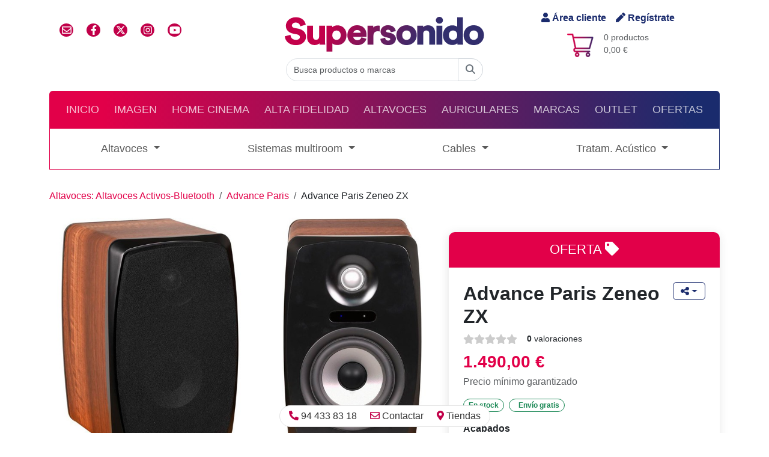

--- FILE ---
content_type: text/html
request_url: https://www.supersonido.es/p/advance-paris-zeneo-zx
body_size: 82807
content:


<!DOCTYPE html>
<html lang="es" dir="ltr">
	<head>
		<title>Advance Paris Zeneo ZX</title>
		<meta name="description" content=" Altavoces activos de 2 v&iacute;as tipo monitor con bluetooth. 2 x&nbsp;20&nbsp;W + 2 x 70 W 
">
		<!-- Google Tag Manager -->
<script>(function(w,d,s,l,i){w[l]=w[l]||[];w[l].push({'gtm.start':
new Date().getTime(),event:'gtm.js'});var f=d.getElementsByTagName(s)[0],
j=d.createElement(s),dl=l!='dataLayer'?'&l='+l:'';j.async=true;j.src=
'https://www.googletagmanager.com/gtm.js?id='+i+dl;f.parentNode.insertBefore(j,f);
})(window,document,'script','dataLayer','GTM-NVL276B');</script>
<!-- End Google Tag Manager -->

<meta charset="utf-8">
<meta http-equiv="X-UA-Compatible" content="IE=edge">
<meta http-equiv="Cache-Control" content="max-age=2592000, public">
<meta name="autor" content="Supersonido">
<meta name="designer" content="Gurenet Teknologia SL">
<meta name="publisher" content="Gurenet Teknologia SL">
<meta name="viewport" content="width=device-width, initial-scale=1">
<link rel="apple-touch-icon" sizes="57x57" href="/apple-icon-57x57.png">
<link rel="apple-touch-icon" sizes="60x60" href="/apple-icon-60x60.png">
<link rel="apple-touch-icon" sizes="72x72" href="/apple-icon-72x72.png">
<link rel="apple-touch-icon" sizes="76x76" href="/apple-icon-76x76.png">
<link rel="apple-touch-icon" sizes="114x114" href="/apple-icon-114x114.png">
<link rel="apple-touch-icon" sizes="120x120" href="/apple-icon-120x120.png">
<link rel="apple-touch-icon" sizes="144x144" href="/apple-icon-144x144.png">
<link rel="apple-touch-icon" sizes="152x152" href="/apple-icon-152x152.png">
<link rel="apple-touch-icon" sizes="180x180" href="/apple-icon-180x180.png">
<link rel="icon" type="image/png" sizes="192x192"  href="/android-icon-192x192.png">
<link rel="icon" type="image/png" sizes="32x32" href="/favicon-32x32.png">
<link rel="icon" type="image/png" sizes="96x96" href="/favicon-96x96.png">
<link rel="icon" type="image/png" sizes="16x16" href="/favicon-16x16.png">
<!-- <link rel="manifest" href="/manifest.json"> -->
<meta name="msapplication-TileColor" content="#ffffff">
<meta name="msapplication-TileImage" content="/ms-icon-144x144.png">
<meta name="theme-color" content="#ffffff">

<!-- <link href="https://cdn.jsdelivr.net/npm/bootstrap@5.1.3/dist/css/bootstrap.min.css" rel="stylesheet" integrity="sha384-1BmE4kWBq78iYhFldvKuhfTAU6auU8tT94WrHftjDbrCEXSU1oBoqyl2QvZ6jIW3" crossorigin="anonymous"> -->
<link href="/comun/assets/bootstrap-5.3.3-dist/css/bootstrap.min.css" rel="stylesheet">

<link rel='stylesheet' href='https://cdnjs.cloudflare.com/ajax/libs/font-awesome/4.7.0/css/font-awesome.min.css'>
	<link href="/comun/hamburguer/hamburgers.min.css" rel="stylesheet" media="screen">
	<link href="/comun/css/style.css?v=1.51" rel="stylesheet" media="screen">
	<script defer src="https://use.fontawesome.com/releases/v5.10.2/js/all.js"></script>
	<script defer src="https://use.fontawesome.com/releases/v6.4.2/js/all.js"></script>
	<!-- <link href="https://cdn.jsdelivr.net/npm/bootstrap-icons@1.5.0/font/bootstrap-icons.css" rel="stylesheet"> -->

<link href="https://fonts.googleapis.com/css?family=Text+Me+One&display=swap" rel="stylesheet" type="text/css">
<link rel='stylesheet' href='https://cdn.jsdelivr.net/gh/fancyapps/fancybox@3.5.7/dist/jquery.fancybox.min.css'><link rel='stylesheet' href='https://cdnjs.cloudflare.com/ajax/libs/OwlCarousel2/2.3.4/assets/owl.carousel.min.css'><link rel='stylesheet' href='https://cdnjs.cloudflare.com/ajax/libs/OwlCarousel2/2.3.4/assets/owl.theme.default.min.css'>

<link href="https://cdn.jsdelivr.net/npm/@fancyapps/ui@4.0/dist/fancybox.css" rel="stylesheet">

<!-- Mailchimp -->
<script id="mcjs">!function(c,h,i,m,p){m=c.createElement(h),p=c.getElementsByTagName(h)[0],m.async=1,m.src=i,p.parentNode.insertBefore(m,p)}(document,"script","https://chimpstatic.com/mcjs-connected/js/users/01c75130e85214668d08f8ef7/50ef663dc240b888c72d796aa.js");</script>
<!-- /Mailchimp -->

<!-- Facebook Pixel Code -->
<script>
	!function(f,b,e,v,n,t,s)
	{if(f.fbq)return;n=f.fbq=function(){n.callMethod?
	n.callMethod.apply(n,arguments):n.queue.push(arguments)};
	if(!f._fbq)f._fbq=n;n.push=n;n.loaded=!0;n.version='2.0';
	n.queue=[];t=b.createElement(e);t.async=!0;
	t.src=v;s=b.getElementsByTagName(e)[0];
	s.parentNode.insertBefore(t,s)}(window, document,'script',
	'https://connect.facebook.net/en_US/fbevents.js');
	fbq('init', '320547331786000');
	fbq('track', 'PageView');
</script>
<noscript><img height="1" width="1" style="display:none" src="https://www.facebook.com/tr?id=320547331786000&ev=PageView&noscript=1"/></noscript>
<!-- /Facebook Pixel Code -->


	<!-- OneSignal -->
	<script src="https://cdn.onesignal.com/sdks/OneSignalSDK.js" async=""></script>
	<script>
		var OneSignal = window.OneSignal || [];
		OneSignal.push(function() {
			OneSignal.init({
				appId: "3d835c03-7024-4413-9db4-bd42851e8732",
				autoRegister: false,
				notifyButton: {
					enable: true,
				},
			});
			OneSignal.registerForPushNotifications();
			OneSignal.getUserId(function(userId) {
				console.log("OneSignal User ID:", userId);
			});
		});
	</script>
	<!-- /OneSignal -->

			<meta property="fb:app_id" content="276376876916">
			<meta property="og:url" content="https://www.supersonido.es/p/advance-paris-zeneo-zx">
			<meta property="og:type" content="article">
			<meta property="og:title" content="Advance Paris Zeneo ZX">
			<meta property="og:description" content=" Altavoces activos de 2 v&iacute;as tipo monitor con bluetooth. 2 x&nbsp;20&nbsp;W + 2 x 70 W 
">
			<meta property="og:site_name" content="supersonido.es">
			<meta property="og:image" content="https://www.supersonido.es/productos/imagenes/producto46560.jpg">
			<meta property="og:image:secure_url" content="https://www.supersonido.es/productos/imagenes/producto46560.jpg">
			<meta property="og:image:type" content="image/jpeg">
			<meta property="og:image:width" content="1200">
			<meta property="og:image:height" content="750">
			<meta name="twitter:card" content="summary">
			<meta name="twitter:title" content="Advance Paris Zeneo ZX">
			<meta name="twitter:description" content=" Altavoces activos de 2 v&iacute;as tipo monitor con bluetooth. 2 x&nbsp;20&nbsp;W + 2 x 70 W 
">
			<meta name="twitter:image" content="https://www.supersonido.es/productos/imagenes/producto46560.jpg">
		
<script>
dataLayer.push({ ecommerce:null });
dataLayer.push({
event: 'view_item',
ecommerce: {
items: [{
item_name: 'Advance Paris Zeneo ZX',
item_id: '46560',
price: 1490,
item_brand: 'Advance Paris',
item_category: 'Altavoces',
item_category2: 'Altavoces Activos-Bluetooth',
quantity: 1
}]
}
});
</script>
	</head>
	<body>
		<!-- Google Tag Manager (noscript) -->
<noscript><iframe src="https://www.googletagmanager.com/ns.html?id=GTM-NVL276B"
height="0" width="0" style="display:none;visibility:hidden"></iframe></noscript>
<!-- End Google Tag Manager (noscript) -->



<header class="container-fluid container-lg">

	<!-- cabecera desktop -->
	<div class="row flex-row align-items-center py-3 d-none d-md-flex m-0">
		<div class="col-4 d-flex">
			<ul class="list-inline redes-sociales">
				<li class="list-inline-item"><a href="/contactar/" class="iconoContactar rrss"><i class="far fa-envelope"></i></a></li>
				<li class="list-inline-item"><a href="https://www.facebook.com/supersonido" class="rrss" rel="nofollow" target="_blank" class="iconoFacebook"><i class="fab fa-facebook-f"></i></a></li>
				<li class="list-inline-item"><a href="https://x.com/supersonido_es" class="rrss" rel="nofollow" target="_blank" class="iconoTwitter"><i class="fa-brands fa-x-twitter"></i></a></li>
				<li class="list-inline-item"><a href="https://www.instagram.com/_supersonido/" class="rrss" rel="Publisher" target="_blank" class="iconoInstagram"><i class="fab fa-instagram"></i></a></li>
				<li class="list-inline-item"><a href="https://www.youtube.com/channel/UCV6yYKTSTNGtsn-KySAKAsQ" class="rrss" rel="Publisher" target="_blank" class="iconoGooglePlus"><i class="fab fa-youtube"></i></a></li>
			</ul>
		</div>
		<div class="col-4 d-flex justify-content-center flex-column align-items-center">
			<a href="/">
				
					<img src="/comun/img/logo-svg.svg" alt="supersonido" class="img-fluid">
				
			</a>
		</div>
		<div class="col-4 d-flex flex-column justify-content-center align-items-center carrito">
			<div class="acceder d-flex">
				
					<a rel="nofollow" href="/cliente-inicio/" class="me-3"><i class="fas fa-user"></i> Área cliente</a>
					<a rel="nofollow" href="/cliente-registro/"><i class="fas fa-pen"></i> Regístrate</a>
				
			</div>
			<div class="d-flex flex-row mt-2 position-relative">
				<img src="/comun/css/imagenes/fondoCarrito.png" alt="">
				<p class="text-muted small mb-0 ms-3">
					0 productos<br>
					0,00 €
				</p>
				<a href="/carrito/" class="stretched-link" aria-label="Carrito: 0,00 €"></a>
			</div>
		</div>
		<div class="col-12 d-flex justify-content-center">
			<form id="Buscar" name="Buscar" action="/busqueda/" method="get" autocomplete="off">
				<div class="input-group">
					<input id="inputString" name="b" type="search" class="form-control rounded-left" placeholder="Busca productos o marcas" onkeyup="lookup(this.value);" onblur="fill();">
					<button type="submit" form="Buscar" class="btn btn-outline-secondary rounded-right">
						<span id="buscador-lupa"><i class='fa-solid fa-magnifying-glass'></i></span>
						<span id="buscador-spinner" class="d-none"><i class='fa-solid fa-circle-notch fa-spin'></i></span>
					</button>
					<section id="suggestions" class="suggestionsBox" style="display:none;">
						<div id="autoSuggestionsList" class="p-3">
						</div>
					</section>
				</div>
			</form>
		</div>
	</div>
	<!-- /cabecera desktop -->

	<!-- Cabecera mobile -->
	<div class="row flex-row align-items-center pb-2 m-0 header-mobile" id="header">
		<div class="col-12 d-flex justify-content-between">
			<div class="d-flex mb-1 align-items-center">
				<div class="acceder d-flex">
					
						<a rel="nofollow" href="/cliente-inicio/" class="me-3"><i class="fas fa-user"></i> Área cliente</a>
						<a rel="nofollow" href="/cliente-registro/"><i class="fas fa-pen"></i> Regístrate</a>
					
				</div>
			</div>
			<div class="d-flex justify-content-end mb-3">
				<div class="carrito-mob position-relative d-flex flex-row align-items-center mt-1">
					<img src="/comun/css/imagenes/fondoCarrito.png" alt="">
					<p class="text-muted small mb-0 ms-1">
						0,00 €
					</p>
					<a href="/carrito/" class="stretched-link" aria-label="Carrito: 0,00 €"></a>
				</div>
			</div>
		</div>
		<div class="col-12 d-flex justify-content-center flex-column align-items-center">
			<a href="/">
				
					<img src="/comun/img/logo-svg.svg" alt="supersonido" class="img-fluid">
				
			</a>
		</div>
	</div>
	<!-- /Cabecera mobile -->

	<script type="text/javascript">
		function lookup(inputString) {
			if(inputString.length == 0) {
				// Esconde la caja de sugerencias
				$('#suggestions').hide();
			} else {
				$.post("/ajax-buscador/", {queryString: ""+inputString+"", idSeccion: ""}, function(data){
					//alert(data);
					if(data.length >0) {
						$('#suggestions').show();
						$('#autoSuggestionsList').html(data);
					}
				});
			}
		} // lookup

		function fill(thisValue) {
			//$('#inputString').val(thisValue);
			setTimeout("$('#suggestions').hide();", 200);
		}
	</script>

	<div id="menu-container">
		<!-- Menú principal desktop-->
		<nav id="nav-principal" class="navbar navbar-expand-md navbar-dark bg-dark rounded-top d-none d-md-block">
			<ul class="navbar-nav d-flex justify-content-around w-100 text-uppercase">
				<li class="nav-item" ><a href="/" class="nav-link">Inicio</a> </li>
				
						<li class="nav-item">
							<a href="/site/familia.asp?f=2" class="nav-link">Imagen</a>
						</li>
				
						<li class="nav-item">
							<a href="/site/familia.asp?f=1" class="nav-link">Home Cinema</a>
						</li>
				
						<li class="nav-item">
							<a href="/site/familia.asp?f=3" class="nav-link">Alta Fidelidad</a>
						</li>
				
						<li class="nav-item">
							<a href="/site/familia.asp?f=5" class="nav-link">Altavoces</a>
						</li>
				
						<li class="nav-item">
							<a href="/site/familia.asp?f=4" class="nav-link">Auriculares</a>
						</li>
				
				<li class="nav-item">
					<a href="/marcas/" class="nav-link">Marcas</a>
				</li>
				<li class="nav-item">
					<a href="/outlet/" class="nav-link">Outlet</a>
				</li>
				<li class="nav-item">
					<a href="/ofertas/" class="nav-link">Ofertas</a>
				</li>
			</ul>
		</nav>
		<!-- / Menú principal desktop-->

		<!-- Menu principal movil -->
		<nav id="navbar-responsive" class="d-md-none navbar-responsive">
			<div class="row align-items-center">
				<div class="col-10">
					<form id="BuscarMovil" name="BuscarMovil" action="/busqueda/" method="get" autocomplete="off">
						<div class="input-group">
							<input name="b" type="search" class="form-control rounded-left" placeholder="Buscar producto, marca o categoría">
							<button type="submit" form="BuscarMovil" class="btn btn-outline-secondary rounded-right"aria-label="Buscar"><i class="fa fa-search" aria-hidden="true"></i></button>
						</div>
					</form>
				</div>
				<div class="col-2 d-flex justify-content-center">
					<button class="hamburger hamburger--collapse" type="button" aria-label="Menú">
						<span class="hamburger-box">
							<span class="hamburger-inner"></span>
						</span>
					</button>
				</div>
			</div>
		</nav>
		<div id="menu-mobile" class="menu-mobile bg-light">
			<ul class="navbar-nav d-flex justify-content-around w-100 text-uppercase">
				<li class="nav-item"> <a href="/" class="nav-link">Inicio</a> </li>
				
						<li class="nav-item">
							<a href="/site/familia.asp?f=2" class="nav-link">Imagen</a>
						</li>
				
						<li class="nav-item">
							<a href="/site/familia.asp?f=1" class="nav-link">Home Cinema</a>
						</li>
				
						<li class="nav-item">
							<a href="/site/familia.asp?f=3" class="nav-link">Alta Fidelidad</a>
						</li>
				
						<li class="nav-item">
							<a href="/site/familia.asp?f=5" class="nav-link">Altavoces</a>
						</li>
				
						<li class="nav-item">
							<a href="/site/familia.asp?f=4" class="nav-link">Auriculares</a>
						</li>
				
				<li class="nav-item"> <a href="/outlet/" class="nav-link">Outlet</a> </li>
				<li class="nav-item"> <a href="/ofertas/" class="nav-link">Ofertas</a> </li>
			</ul>
		</div>
		<!--/ Menu principal movil -->

		
			<!-- Menú familia desktop-->
			<nav id="nav-familia" class="d-none d-md-flex navbar navbar-expand-xl navbar-light bg-light mb-3">
				<ul class="navbar-nav d-flex justify-content-around w-100">
					
						<li class="nav-item dropdown">
							<a href="#" id="navbar-drop-categoria-1" class="nav-link dropdown-toggle" role="button" data-bs-toggle="dropdown" aria-expanded="false">Altavoces
							</a>
							<ul id="dropdown" class="dropdown-menu" aria-labelledby="navbar-drop-categoria-1">
								<!--
								<li><a class="dropdown-item fw-bold" href="#"><i class="fa fa-th" aria-hidden="true"></i> Todo</a></li>
								<li><hr class="dropdown-divider"></li>
								-->
								
										<li><a class="dropdown-item d-flex align-items-center" href="/c/High power audio">
											<i class="fas fa-caret-right me-2 hidden-md d-flex d-md-none text-primary"></i>
											High power audio</a>
										</li>
								
										<li><a class="dropdown-item d-flex align-items-center" href="/c/paquetes-completos">
											<i class="fas fa-caret-right me-2 hidden-md d-flex d-md-none text-primary"></i>
											Paquetes completos </a>
										</li>
								
										<li><a class="dropdown-item d-flex align-items-center" href="/c/barras-sonido-21">
											<i class="fas fa-caret-right me-2 hidden-md d-flex d-md-none text-primary"></i>
											Barras de  sonido y 2.1</a>
										</li>
								
										<li><a class="dropdown-item d-flex align-items-center" href="/c/altavoces-activos-bluetooth">
											<i class="fas fa-caret-right me-2 hidden-md d-flex d-md-none text-primary"></i>
											Altavoces Activos-Bluetooth</a>
										</li>
								
										<li><a class="dropdown-item d-flex align-items-center" href="/c/altavoces-de-suelo">
											<i class="fas fa-caret-right me-2 hidden-md d-flex d-md-none text-primary"></i>
											Altavoces de suelo</a>
										</li>
								
										<li><a class="dropdown-item d-flex align-items-center" href="/c/altavoces-monitor-y-satelites">
											<i class="fas fa-caret-right me-2 hidden-md d-flex d-md-none text-primary"></i>
											Altavoces  monitor y satélites</a>
										</li>
								
										<li><a class="dropdown-item d-flex align-items-center" href="/c/canales-centrales">
											<i class="fas fa-caret-right me-2 hidden-md d-flex d-md-none text-primary"></i>
											Canales centrales</a>
										</li>
								
										<li><a class="dropdown-item d-flex align-items-center" href="/c/altavoces-traserosefectos">
											<i class="fas fa-caret-right me-2 hidden-md d-flex d-md-none text-primary"></i>
											Altavoces traseros/efectos</a>
										</li>
								
										<li><a class="dropdown-item d-flex align-items-center" href="/c/subwoofers">
											<i class="fas fa-caret-right me-2 hidden-md d-flex d-md-none text-primary"></i>
											Subwoofers</a>
										</li>
								
										<li><a class="dropdown-item d-flex align-items-center" href="/c/empotrables-pared-techo">
											<i class="fas fa-caret-right me-2 hidden-md d-flex d-md-none text-primary"></i>
											Empotrables pared/techo</a>
										</li>
								
										<li><a class="dropdown-item d-flex align-items-center" href="/c/empotrables-bluetooth">
											<i class="fas fa-caret-right me-2 hidden-md d-flex d-md-none text-primary"></i>
											Empotrables conectados y bluetooth</a>
										</li>
								
										<li><a class="dropdown-item d-flex align-items-center" href="/c/altavoces-intemperie">
											<i class="fas fa-caret-right me-2 hidden-md d-flex d-md-none text-primary"></i>
											Altavoces intemperie</a>
										</li>
								
										<li><a class="dropdown-item d-flex align-items-center" href="/c/soportes-paredtecho-y-sobremesa">
											<i class="fas fa-caret-right me-2 hidden-md d-flex d-md-none text-primary"></i>
											Soportes pared/techo y sobremesa</a>
										</li>
								
										<li><a class="dropdown-item d-flex align-items-center" href="/c/pies-de-suelo">
											<i class="fas fa-caret-right me-2 hidden-md d-flex d-md-none text-primary"></i>
											Pies de suelo</a>
										</li>
								
										<li><a class="dropdown-item d-flex align-items-center" href="/c/accesorios-aislante-altavoces">
											<i class="fas fa-caret-right me-2 hidden-md d-flex d-md-none text-primary"></i>
											Accesorios</a>
										</li>
								
										<li><a class="dropdown-item d-flex align-items-center" href="/c/Puntas Desacoplo y Aislante">
											<i class="fas fa-caret-right me-2 hidden-md d-flex d-md-none text-primary"></i>
											Puntas Desacoplo y Aislante</a>
										</li>
								
										<li><a class="dropdown-item d-flex align-items-center" href="/c/conmutadoraltavoces">
											<i class="fas fa-caret-right me-2 hidden-md d-flex d-md-none text-primary"></i>
											Conmutador/altavoces</a>
										</li>
								
							</ul>
						</li>
					
						<li class="nav-item dropdown">
							<a href="#" id="navbar-drop-categoria-37" class="nav-link dropdown-toggle" role="button" data-bs-toggle="dropdown" aria-expanded="false">Sistemas multiroom
							</a>
							<ul id="dropdown" class="dropdown-menu" aria-labelledby="navbar-drop-categoria-37">
								<!--
								<li><a class="dropdown-item fw-bold" href="#"><i class="fa fa-th" aria-hidden="true"></i> Todo</a></li>
								<li><hr class="dropdown-divider"></li>
								-->
								
										<li><a class="dropdown-item d-flex align-items-center" href="/c/multiroom-altavoces">
											<i class="fas fa-caret-right me-2 hidden-md d-flex d-md-none text-primary"></i>
											Altavoces multiroom / Assistant</a>
										</li>
								
										<li><a class="dropdown-item d-flex align-items-center" href="/c/multiroom-reproductores">
											<i class="fas fa-caret-right me-2 hidden-md d-flex d-md-none text-primary"></i>
											Reproductores</a>
										</li>
								
										<li><a class="dropdown-item d-flex align-items-center" href="/c/multiroom-amplificadores">
											<i class="fas fa-caret-right me-2 hidden-md d-flex d-md-none text-primary"></i>
											Amplificadores</a>
										</li>
								
										<li><a class="dropdown-item d-flex align-items-center" href="/c/multiroom-conjuntos">
											<i class="fas fa-caret-right me-2 hidden-md d-flex d-md-none text-primary"></i>
											Conjuntos</a>
										</li>
								
										<li><a class="dropdown-item d-flex align-items-center" href="/c/multiroom-accesorios">
											<i class="fas fa-caret-right me-2 hidden-md d-flex d-md-none text-primary"></i>
											Accesorios</a>
										</li>
								
							</ul>
						</li>
					
						<li class="nav-item dropdown">
							<a href="#" id="navbar-drop-categoria-12" class="nav-link dropdown-toggle" role="button" data-bs-toggle="dropdown" aria-expanded="false">Cables
							</a>
							<ul id="dropdown" class="dropdown-menu" aria-labelledby="navbar-drop-categoria-12">
								<!--
								<li><a class="dropdown-item fw-bold" href="#"><i class="fa fa-th" aria-hidden="true"></i> Todo</a></li>
								<li><hr class="dropdown-divider"></li>
								-->
								
										<li><a class="dropdown-item d-flex align-items-center" href="/c/altavoz-metros">
											<i class="fas fa-caret-right me-2 hidden-md d-flex d-md-none text-primary"></i>
											Altavoz por metros</a>
										</li>
								
										<li><a class="dropdown-item d-flex align-items-center" href="/c/altavoz-confeccionado">
											<i class="fas fa-caret-right me-2 hidden-md d-flex d-md-none text-primary"></i>
											Altavoz confeccionado</a>
										</li>
								
										<li><a class="dropdown-item d-flex align-items-center" href="/c/audio-analogico-din">
											<i class="fas fa-caret-right me-2 hidden-md d-flex d-md-none text-primary"></i>
											Audio analógico DIN</a>
										</li>
								
										<li><a class="dropdown-item d-flex align-items-center" href="/c/audio-digital-bnc">
											<i class="fas fa-caret-right me-2 hidden-md d-flex d-md-none text-primary"></i>
											Audio Digital BNC</a>
										</li>
								
										<li><a class="dropdown-item d-flex align-items-center" href="/c/audio-digital-optico">
											<i class="fas fa-caret-right me-2 hidden-md d-flex d-md-none text-primary"></i>
											Audio Digital Optico</a>
										</li>
								
										<li><a class="dropdown-item d-flex align-items-center" href="/c/audio-digital-coaxial">
											<i class="fas fa-caret-right me-2 hidden-md d-flex d-md-none text-primary"></i>
											Audio Digital Coaxial</a>
										</li>
								
										<li><a class="dropdown-item d-flex align-items-center" href="/c/audio-analogico-xlr">
											<i class="fas fa-caret-right me-2 hidden-md d-flex d-md-none text-primary"></i>
											Audio analógico XLR</a>
										</li>
								
										<li><a class="dropdown-item d-flex align-items-center" href="/c/audio-analogico-rca-jack">
											<i class="fas fa-caret-right me-2 hidden-md d-flex d-md-none text-primary"></i>
											Audio analógico RCA/Jack</a>
										</li>
								
										<li><a class="dropdown-item d-flex align-items-center" href="/c/cables-de-phono">
											<i class="fas fa-caret-right me-2 hidden-md d-flex d-md-none text-primary"></i>
											Cables de Phono</a>
										</li>
								
										<li><a class="dropdown-item d-flex align-items-center" href="/c/cables-ethernet">
											<i class="fas fa-caret-right me-2 hidden-md d-flex d-md-none text-primary"></i>
											Cables Ethernet</a>
										</li>
								
										<li><a class="dropdown-item d-flex align-items-center" href="/c/cables-usb">
											<i class="fas fa-caret-right me-2 hidden-md d-flex d-md-none text-primary"></i>
											Cables USB</a>
										</li>
								
										<li><a class="dropdown-item d-flex align-items-center" href="/c/subwoofer-cables">
											<i class="fas fa-caret-right me-2 hidden-md d-flex d-md-none text-primary"></i>
											Subwoofer</a>
										</li>
								
										<li><a class="dropdown-item d-flex align-items-center" href="/c/filtros-y-accesorios-usb">
											<i class="fas fa-caret-right me-2 hidden-md d-flex d-md-none text-primary"></i>
											Filtros y Accesorios USB</a>
										</li>
								
										<li><a class="dropdown-item d-flex align-items-center" href="/c/filtros-y-accesorios-ethernet">
											<i class="fas fa-caret-right me-2 hidden-md d-flex d-md-none text-primary"></i>
											Filtros y Accesorios Ethernet</a>
										</li>
								
										<li><a class="dropdown-item d-flex align-items-center" href="/c/conectores-accesorios-cables">
											<i class="fas fa-caret-right me-2 hidden-md d-flex d-md-none text-primary"></i>
											Conectores y accesorios</a>
										</li>
								
										<li><a class="dropdown-item d-flex align-items-center" href="/c/antena">
											<i class="fas fa-caret-right me-2 hidden-md d-flex d-md-none text-primary"></i>
											Antena</a>
										</li>
								
							</ul>
						</li>
					
						<li class="nav-item dropdown">
							<a href="#" id="navbar-drop-categoria-18" class="nav-link dropdown-toggle" role="button" data-bs-toggle="dropdown" aria-expanded="false">Tratam. Acústico
							</a>
							<ul id="dropdown" class="dropdown-menu" aria-labelledby="navbar-drop-categoria-18">
								<!--
								<li><a class="dropdown-item fw-bold" href="#"><i class="fa fa-th" aria-hidden="true"></i> Todo</a></li>
								<li><hr class="dropdown-divider"></li>
								-->
								
										<li><a class="dropdown-item d-flex align-items-center" href="/c/absorcion">
											<i class="fas fa-caret-right me-2 hidden-md d-flex d-md-none text-primary"></i>
											Absorción</a>
										</li>
								
										<li><a class="dropdown-item d-flex align-items-center" href="/c/trampas-de-graves">
											<i class="fas fa-caret-right me-2 hidden-md d-flex d-md-none text-primary"></i>
											Trampas de Graves</a>
										</li>
								
										<li><a class="dropdown-item d-flex align-items-center" href="/c/difusores">
											<i class="fas fa-caret-right me-2 hidden-md d-flex d-md-none text-primary"></i>
											Difusores</a>
										</li>
								
										<li><a class="dropdown-item d-flex align-items-center" href="/c/adhesivo">
											<i class="fas fa-caret-right me-2 hidden-md d-flex d-md-none text-primary"></i>
											Adhesivo</a>
										</li>
								
										<li><a class="dropdown-item d-flex align-items-center" href="/c/packs-acusticos">
											<i class="fas fa-caret-right me-2 hidden-md d-flex d-md-none text-primary"></i>
											Packs Acústicos</a>
										</li>
								
							</ul>
						</li>
					
				</ul>
			</nav>
			<!-- / Menú familia desktop -->

			<!-- Menú familia movil -->
			<div id="nav-familia-mobile" class="py-3 d-flex justify-content-center d-md-none">
				<button class="btn btn-primary fix-width rounded" data-bs-toggle="modal" data-bs-target="#modal-menu">Menú de productos <i class="fas fa-ellipsis-v ms-2"></i></button>
			</div>
			<div class="modal fade" tabindex="-1" role="dialog" id="modal-menu" >
				<div class="modal-dialog modal-dialog-scrollable modal-fullscreen">
					<div id="modal-content-menu" class="modal-content">
						<div class="modal-header">
							<h6 class="modal-title">Menú de productos</h6>
							<button type="button" class="btn-close" data-bs-dismiss="modal" aria-label="Close"></button>
						</div>
						<div class="modal-body">


							<!-- OPCIÓN A: ACORDEON -->
							<div class="accordion accordion-flush" id="accordion-menu">
								
									<div class="accordion-item">
										<h5 class="accordion-header" id="flush-heading-1">
											<button class="accordion-button collapsed" type="button" data-bs-toggle="collapse" data-bs-target="#flush-collapse-1" aria-expanded="false" aria-controls="flush-collapse-1">
												Altavoces
											</button>
										</h5>
										<div id="flush-collapse-1" class="accordion-collapse collapse" aria-labelledby="flush-heading-1" data-bs-parent="#accordion-menu">
											<div class="accordion-body">
												
													<ul class="list-unstyled">
														
															<li>
																<a class="dropdown-item d-flex align-items-center" href="/c/High power audio">
																<i class="fas fa-caret-right me-2 text-primary"></i>
																High power audio</a>
															</li>
														
															<li>
																<a class="dropdown-item d-flex align-items-center" href="/c/paquetes-completos">
																<i class="fas fa-caret-right me-2 text-primary"></i>
																Paquetes completos </a>
															</li>
														
															<li>
																<a class="dropdown-item d-flex align-items-center" href="/c/barras-sonido-21">
																<i class="fas fa-caret-right me-2 text-primary"></i>
																Barras de  sonido y 2.1</a>
															</li>
														
															<li>
																<a class="dropdown-item d-flex align-items-center" href="/c/altavoces-activos-bluetooth">
																<i class="fas fa-caret-right me-2 text-primary"></i>
																Altavoces Activos-Bluetooth</a>
															</li>
														
															<li>
																<a class="dropdown-item d-flex align-items-center" href="/c/altavoces-de-suelo">
																<i class="fas fa-caret-right me-2 text-primary"></i>
																Altavoces de suelo</a>
															</li>
														
															<li>
																<a class="dropdown-item d-flex align-items-center" href="/c/altavoces-monitor-y-satelites">
																<i class="fas fa-caret-right me-2 text-primary"></i>
																Altavoces  monitor y satélites</a>
															</li>
														
															<li>
																<a class="dropdown-item d-flex align-items-center" href="/c/canales-centrales">
																<i class="fas fa-caret-right me-2 text-primary"></i>
																Canales centrales</a>
															</li>
														
															<li>
																<a class="dropdown-item d-flex align-items-center" href="/c/altavoces-traserosefectos">
																<i class="fas fa-caret-right me-2 text-primary"></i>
																Altavoces traseros/efectos</a>
															</li>
														
															<li>
																<a class="dropdown-item d-flex align-items-center" href="/c/subwoofers">
																<i class="fas fa-caret-right me-2 text-primary"></i>
																Subwoofers</a>
															</li>
														
															<li>
																<a class="dropdown-item d-flex align-items-center" href="/c/empotrables-pared-techo">
																<i class="fas fa-caret-right me-2 text-primary"></i>
																Empotrables pared/techo</a>
															</li>
														
															<li>
																<a class="dropdown-item d-flex align-items-center" href="/c/empotrables-bluetooth">
																<i class="fas fa-caret-right me-2 text-primary"></i>
																Empotrables conectados y bluetooth</a>
															</li>
														
															<li>
																<a class="dropdown-item d-flex align-items-center" href="/c/altavoces-intemperie">
																<i class="fas fa-caret-right me-2 text-primary"></i>
																Altavoces intemperie</a>
															</li>
														
															<li>
																<a class="dropdown-item d-flex align-items-center" href="/c/soportes-paredtecho-y-sobremesa">
																<i class="fas fa-caret-right me-2 text-primary"></i>
																Soportes pared/techo y sobremesa</a>
															</li>
														
															<li>
																<a class="dropdown-item d-flex align-items-center" href="/c/pies-de-suelo">
																<i class="fas fa-caret-right me-2 text-primary"></i>
																Pies de suelo</a>
															</li>
														
															<li>
																<a class="dropdown-item d-flex align-items-center" href="/c/accesorios-aislante-altavoces">
																<i class="fas fa-caret-right me-2 text-primary"></i>
																Accesorios</a>
															</li>
														
															<li>
																<a class="dropdown-item d-flex align-items-center" href="/c/Puntas Desacoplo y Aislante">
																<i class="fas fa-caret-right me-2 text-primary"></i>
																Puntas Desacoplo y Aislante</a>
															</li>
														
															<li>
																<a class="dropdown-item d-flex align-items-center" href="/c/conmutadoraltavoces">
																<i class="fas fa-caret-right me-2 text-primary"></i>
																Conmutador/altavoces</a>
															</li>
														
													</ul>
												
											</div>
										</div>
									</div>
								
									<div class="accordion-item">
										<h5 class="accordion-header" id="flush-heading-37">
											<button class="accordion-button collapsed" type="button" data-bs-toggle="collapse" data-bs-target="#flush-collapse-37" aria-expanded="false" aria-controls="flush-collapse-37">
												Sistemas multiroom
											</button>
										</h5>
										<div id="flush-collapse-37" class="accordion-collapse collapse" aria-labelledby="flush-heading-37" data-bs-parent="#accordion-menu">
											<div class="accordion-body">
												
													<ul class="list-unstyled">
														
															<li>
																<a class="dropdown-item d-flex align-items-center" href="/c/multiroom-altavoces">
																<i class="fas fa-caret-right me-2 text-primary"></i>
																Altavoces multiroom / Assistant</a>
															</li>
														
															<li>
																<a class="dropdown-item d-flex align-items-center" href="/c/multiroom-reproductores">
																<i class="fas fa-caret-right me-2 text-primary"></i>
																Reproductores</a>
															</li>
														
															<li>
																<a class="dropdown-item d-flex align-items-center" href="/c/multiroom-amplificadores">
																<i class="fas fa-caret-right me-2 text-primary"></i>
																Amplificadores</a>
															</li>
														
															<li>
																<a class="dropdown-item d-flex align-items-center" href="/c/multiroom-conjuntos">
																<i class="fas fa-caret-right me-2 text-primary"></i>
																Conjuntos</a>
															</li>
														
															<li>
																<a class="dropdown-item d-flex align-items-center" href="/c/multiroom-accesorios">
																<i class="fas fa-caret-right me-2 text-primary"></i>
																Accesorios</a>
															</li>
														
													</ul>
												
											</div>
										</div>
									</div>
								
									<div class="accordion-item">
										<h5 class="accordion-header" id="flush-heading-12">
											<button class="accordion-button collapsed" type="button" data-bs-toggle="collapse" data-bs-target="#flush-collapse-12" aria-expanded="false" aria-controls="flush-collapse-12">
												Cables
											</button>
										</h5>
										<div id="flush-collapse-12" class="accordion-collapse collapse" aria-labelledby="flush-heading-12" data-bs-parent="#accordion-menu">
											<div class="accordion-body">
												
													<ul class="list-unstyled">
														
															<li>
																<a class="dropdown-item d-flex align-items-center" href="/c/altavoz-metros">
																<i class="fas fa-caret-right me-2 text-primary"></i>
																Altavoz por metros</a>
															</li>
														
															<li>
																<a class="dropdown-item d-flex align-items-center" href="/c/altavoz-confeccionado">
																<i class="fas fa-caret-right me-2 text-primary"></i>
																Altavoz confeccionado</a>
															</li>
														
															<li>
																<a class="dropdown-item d-flex align-items-center" href="/c/audio-analogico-din">
																<i class="fas fa-caret-right me-2 text-primary"></i>
																Audio analógico DIN</a>
															</li>
														
															<li>
																<a class="dropdown-item d-flex align-items-center" href="/c/audio-digital-bnc">
																<i class="fas fa-caret-right me-2 text-primary"></i>
																Audio Digital BNC</a>
															</li>
														
															<li>
																<a class="dropdown-item d-flex align-items-center" href="/c/audio-digital-optico">
																<i class="fas fa-caret-right me-2 text-primary"></i>
																Audio Digital Optico</a>
															</li>
														
															<li>
																<a class="dropdown-item d-flex align-items-center" href="/c/audio-digital-coaxial">
																<i class="fas fa-caret-right me-2 text-primary"></i>
																Audio Digital Coaxial</a>
															</li>
														
															<li>
																<a class="dropdown-item d-flex align-items-center" href="/c/audio-analogico-xlr">
																<i class="fas fa-caret-right me-2 text-primary"></i>
																Audio analógico XLR</a>
															</li>
														
															<li>
																<a class="dropdown-item d-flex align-items-center" href="/c/audio-analogico-rca-jack">
																<i class="fas fa-caret-right me-2 text-primary"></i>
																Audio analógico RCA/Jack</a>
															</li>
														
															<li>
																<a class="dropdown-item d-flex align-items-center" href="/c/cables-de-phono">
																<i class="fas fa-caret-right me-2 text-primary"></i>
																Cables de Phono</a>
															</li>
														
															<li>
																<a class="dropdown-item d-flex align-items-center" href="/c/cables-ethernet">
																<i class="fas fa-caret-right me-2 text-primary"></i>
																Cables Ethernet</a>
															</li>
														
															<li>
																<a class="dropdown-item d-flex align-items-center" href="/c/cables-usb">
																<i class="fas fa-caret-right me-2 text-primary"></i>
																Cables USB</a>
															</li>
														
															<li>
																<a class="dropdown-item d-flex align-items-center" href="/c/subwoofer-cables">
																<i class="fas fa-caret-right me-2 text-primary"></i>
																Subwoofer</a>
															</li>
														
															<li>
																<a class="dropdown-item d-flex align-items-center" href="/c/filtros-y-accesorios-usb">
																<i class="fas fa-caret-right me-2 text-primary"></i>
																Filtros y Accesorios USB</a>
															</li>
														
															<li>
																<a class="dropdown-item d-flex align-items-center" href="/c/filtros-y-accesorios-ethernet">
																<i class="fas fa-caret-right me-2 text-primary"></i>
																Filtros y Accesorios Ethernet</a>
															</li>
														
															<li>
																<a class="dropdown-item d-flex align-items-center" href="/c/conectores-accesorios-cables">
																<i class="fas fa-caret-right me-2 text-primary"></i>
																Conectores y accesorios</a>
															</li>
														
															<li>
																<a class="dropdown-item d-flex align-items-center" href="/c/antena">
																<i class="fas fa-caret-right me-2 text-primary"></i>
																Antena</a>
															</li>
														
													</ul>
												
											</div>
										</div>
									</div>
								
									<div class="accordion-item">
										<h5 class="accordion-header" id="flush-heading-18">
											<button class="accordion-button collapsed" type="button" data-bs-toggle="collapse" data-bs-target="#flush-collapse-18" aria-expanded="false" aria-controls="flush-collapse-18">
												Tratam. Acústico
											</button>
										</h5>
										<div id="flush-collapse-18" class="accordion-collapse collapse" aria-labelledby="flush-heading-18" data-bs-parent="#accordion-menu">
											<div class="accordion-body">
												
													<ul class="list-unstyled">
														
															<li>
																<a class="dropdown-item d-flex align-items-center" href="/c/absorcion">
																<i class="fas fa-caret-right me-2 text-primary"></i>
																Absorción</a>
															</li>
														
															<li>
																<a class="dropdown-item d-flex align-items-center" href="/c/trampas-de-graves">
																<i class="fas fa-caret-right me-2 text-primary"></i>
																Trampas de Graves</a>
															</li>
														
															<li>
																<a class="dropdown-item d-flex align-items-center" href="/c/difusores">
																<i class="fas fa-caret-right me-2 text-primary"></i>
																Difusores</a>
															</li>
														
															<li>
																<a class="dropdown-item d-flex align-items-center" href="/c/adhesivo">
																<i class="fas fa-caret-right me-2 text-primary"></i>
																Adhesivo</a>
															</li>
														
															<li>
																<a class="dropdown-item d-flex align-items-center" href="/c/packs-acusticos">
																<i class="fas fa-caret-right me-2 text-primary"></i>
																Packs Acústicos</a>
															</li>
														
													</ul>
												
											</div>
										</div>
									</div>
								
							</div>


						</div>
					</div>
				</div>
			</div>
			<!-- / Menú familia movil -->
		
	</div>
</header>

<script>

	var hamburger = document.querySelector(".hamburger");
	hamburger.addEventListener("click", function () {
		// Toggle class "is-active"
		hamburger.classList.toggle("is-active");
		// document.getElementById("header-menu").classList.toggle("menu-opened");
		document.getElementById("menu-mobile").classList.toggle("visible");
		// document.getElementById("header").classList.toggle("invisible");
	});
</script>

<script>
	let submenu = document.querySelector(".hamburger");

	submenu.addEventListener("click", function () {
		submenu.classList.toggle("is-active");
		document.getElementById("menu-opened").classList.toggle("visible");
	});
</script>

<script type="text/javascript">
	let temporizador;
	let tiempoEspera = 250; // milisegundos

	// Mostrar/ocultar el spinner y la lupa
	function cambioLupaSpinner(isLoading) {
		const $buscando = document.querySelector("#Buscar button span#buscador-spinner");
		const $lupa = document.querySelector("#Buscar button span#buscador-lupa");

		if (isLoading) {
			$buscando.classList.remove("d-none");
			$lupa.classList.add("d-none");
		} else {
			$buscando.classList.add("d-none");
			$lupa.classList.remove("d-none");
		}
	}

	// Función principal con debounce
	function lookup(inputString) {
		clearTimeout(temporizador);

		const cleanInput = inputString.trim();

		if (cleanInput.length === 0) {
			cambioLupaSpinner(false);
			document.getElementById("suggestions").style.display = "none";
			return;
		}

		// Mostrar spinner y ocultar sugerencias mientras se escribe
		cambioLupaSpinner(true);
		document.getElementById("suggestions").style.display = "none";

		// Lanzar búsqueda tras 1.5s SIN escribir
		temporizador = setTimeout(function () {
			$.post("/ajax-buscador/", {
				queryString: cleanInput,
				idSeccion: ""
			}, function (data) {
				cambioLupaSpinner(false); // Ocultar spinner

				if (data.length > 0) {
					$('#autoSuggestionsList').html(data);
					$('#suggestions').show();
				} else {
					$('#suggestions').hide();
				}
			});
		}, tiempoEspera);
	}

	// Ocultar sugerencias después de perder el foco
	function fill(thisValue) {
		setTimeout(function () {
			$('#suggestions').hide();
		}, 200);
	}
</script>
		<main class="container-lg" id="main">

			<nav aria-label="breadcrumb">
				<ol class="breadcrumb small pt-3">
					<li class="breadcrumb-item"><a class="link-color" href="/c/altavoces-activos-bluetooth">Altavoces: Altavoces Activos-Bluetooth</a></li>
					<li class="breadcrumb-item"><a class="link-color" href="/c/altavoces-activos-bluetooth?marca=advanceparis#marcas">Advance Paris</a></li>
					<li class="breadcrumb-item" aria-current="page">Advance Paris Zeneo ZX</li>
				</ol>
			</nav>

			

			<div class="row ficha mt-4">
				<!--FOTO DEL PRODUCTO-->
				<section id="productoFoto" class="col-12 col-md-7 text-center">

					

					<figure class="ficha-imagen d-flex justify-content-center">
						<img itemprop="image" src="/productos/imagenes/producto46560.jpg" alt="Advance Paris Zeneo ZX - 46560" title="Advance Paris Zeneo ZX - 46560" class="img-fluid">
					</figure>

					<!-- Galería de fotos -->
					
						<div class="owl-carousel galeria-producto row mb-5">
							
									<a data-fancybox="gallery-1" href="/productos/galerias/galeria46560-001.jpg" target="_blank"><img src="/productos/galerias/galeria46560-001p.jpg" class="w-100" alt=""></a>
							
									<a data-fancybox="gallery-1" href="/productos/galerias/galeria46560-002.jpg" target="_blank"><img src="/productos/galerias/galeria46560-002p.jpg" class="w-100" alt=""></a>
							
									<a data-fancybox="gallery-1" href="/productos/galerias/galeria46560-003.jpg" target="_blank"><img src="/productos/galerias/galeria46560-003p.jpg" class="w-100" alt=""></a>
							
									<a data-fancybox="gallery-1" href="/productos/galerias/galeria46560-004.jpg" target="_blank"><img src="/productos/galerias/galeria46560-004p.jpg" class="w-100" alt=""></a>
							
									<a data-fancybox="gallery-1" href="/productos/galerias/galeria46560-005.jpg" target="_blank"><img src="/productos/galerias/galeria46560-005p.jpg" class="w-100" alt=""></a>
							
									<a data-fancybox="gallery-1" href="/productos/galerias/galeria46560-006.jpg" target="_blank"><img src="/productos/galerias/galeria46560-006p.jpg" class="w-100" alt=""></a>
							
									<a data-fancybox="gallery-1" href="/productos/galerias/galeria46560-007.jpg" target="_blank"><img src="/productos/galerias/galeria46560-007p.jpg" class="w-100" alt=""></a>
							
									<a data-fancybox="gallery-1" href="/productos/galerias/galeria46560-008.jpg" target="_blank"><img src="/productos/galerias/galeria46560-008p.jpg" class="w-100" alt=""></a>
							
									<a data-fancybox="gallery-1" href="/productos/galerias/galeria46560-009.jpg" target="_blank"><img src="/productos/galerias/galeria46560-009p.jpg" class="w-100" alt=""></a>
							
									<a data-fancybox="gallery-1" href="/productos/galerias/galeria46560-010.jpg" target="_blank"><img src="/productos/galerias/galeria46560-010p.jpg" class="w-100" alt=""></a>
							
									<a data-fancybox="gallery-1" href="/productos/galerias/galeria46560-011.jpg" target="_blank"><img src="/productos/galerias/galeria46560-011p.jpg" class="w-100" alt=""></a>
							
									<a data-fancybox="gallery-1" href="/productos/galerias/galeria46560-012.jpg" target="_blank"><img src="/productos/galerias/galeria46560-012p.jpg" class="w-100" alt=""></a>
							
						</div>
					
					<!-- / Galería de fotos -->
				</section>
				<!-- / Foto de producto -->
				
				<!-- INFORMACION DEL PRODUCTO -->
				<section class="col-12 col-md-5 mt-5 mt-md-0">
					<div class="right mt-4">
						<!-- FRANJA SUPERIOR -->
						
								<div class="franja-oferta text-center p-3 pl-4 fw-bold">
									<span class="h1">OFERTA <i class="fas fa-tag"></i></span>
								</div>
							
						<!-- /FRANJA SUPERIOR -->

						<div class="p-4">
							<div class="share float-end">
								<div class="dropdown">
									<button type="button" class="btn btn-share dropdown-toggle" id="ShareBtn" data-bs-toggle="dropdown" aria-expanded="false">
										<i class="fa-solid fa-share-nodes"></i></i>
									</button>
									<ul class="dropdown-menu" aria-labelledby="ShareBtn">
										
										<li><a href="https://www.facebook.com/sharer.php?u=https://www.supersonido.es/p/advance-paris-zeneo-zx&t=Advance Paris Zeneo ZX" class="dropdown-item" target="_blank"><i class="fa-brands fa-facebook fs-4" style="color: #435f9f"></i></li>
										<li><a href="https://twitter.com/home?status=https://www.supersonido.es/p/advance-paris-zeneo-zx" class="dropdown-item" target="_blank"><i class="fa-brands fa-x-twitter fs-4" style="color: #000000"></i></a></li>
										<li><a href="whatsapp://send?text=https://www.supersonido.es/p/advance-paris-zeneo-zx" class="dropdown-item" target="_blank"><i class="fa-brands fa-whatsapp fs-4" style="color: #25d366"></i></a></li>
									</ul>
								</div>
							</div>

							<h1 class="fs-2 fw-bold">Advance Paris Zeneo ZX</h1>

							
								<ul class="listaEstrellasProductos list-unstyled d-flex mb-1" style="cursor: pointer;">
									
										<li class=""><i class="fa fa-star"></i></li>
									
										<li class=""><i class="fa fa-star"></i></li>
									
										<li class=""><i class="fa fa-star"></i></li>
									
										<li class=""><i class="fa fa-star"></i></li>
									
										<li class=""><i class="fa fa-star"></i></li>
									
									<li class="ms-3 text-body small"><strong>0</strong>
										valoraciones
									</li>
								</ul>
							
								<div class="divPrecio">
									<span id="precio" class="fs-3 mb-0 fw-bold oferta">1.490,00 €</span>
									
										<br><a href="/contactar-precio-minimo/46560/" class="text-muted">Precio mínimo garantizado <i class="bi bi-arrow-right ms-1"></i></a>
									
								</div>
							

							<div class="d-flex mt-3">
								<!-- OJO: el siguiente SPAN lleva el id="stock-container" para el ajax encargado de cambiar el precio en función del acabado  -->
								<span id="stock-container" class="badge rounded-pill bg-success">En stock</span>

								
									<span class="badge rounded-pill bg-success ms-2"><i class="bi bi-truck me-2"></i>Envío gratis</span>
								
							</div>

							
								<form class="mt-3" name="formProducto" id="formProducto" method="get" action="/carrito-acciones/" role="form">
									

										<span class="fw-bold">Acabados</span>
										<div class="form-group mt-2" id="productoAcabados">
											<select name="idColor" id="idColor" class="form-select" required style="margin-bottom:5px;">
												
													<option rel="0" data-id="412" value="412">
														Black/Walnut
													</option>
												
													<option rel="0" data-id="1393" value="1393">
														White/Light Wood
													</option>
												
													<option rel="-591" data-id="1394" value="1394">
														Jeans/Black
													</option>
												
											</select>
											
												<img src="/productos/colores/color412.gif" alt="Black/Walnut" title="Black/Walnut" data-id="412" class="imgAcabados m-2">
											
												<img src="/productos/colores/color1393.gif" alt="White/Light Wood" title="White/Light Wood" data-id="1393" class="imgAcabados m-2">
											
												<img src="/productos/colores/color1394.gif" alt="Jeans/Black" title="Jeans/Black" data-id="1394" class="imgAcabados m-2">
											
										</div>
									
										<span class="fw-bold">Medidas</span>
										<div class="form-group mt-2">
											<select class="form-select" name="idMedida" id="idMedida" required>
												
													<option rel="0" value="266">
														Bluetooth
													</option>
												
													<option rel="100" value="267">
														WIFI
															(1.590,00 €)
														
													</option>
												
											</select>
										</div>
									
											<!-- AMPLIAR GARANTIA -->
											<hr class="space">
											<span class="fw-bold">Amplía tu garantía</span>
											<div class="checkbox"><label><input name="Garantia" type="checkbox" value="94,9" id="garantia"> 6 años de garantía por 94,9 €</label></div>
											<!-- / AMPLIAR GARANTIA -->
										

										<!-- Financiar enCuotas -->
										
											<hr class="space">
											<span class="fw-bold mb-2">Financia tu compra</span>
											<div id="eCalculadoraCetelemDiv"></div>
											<script type='text/javascript'>
												color = "#34495e";
												fontSize = "8";
												colorTitulo = "#FF0000";
												cantidad ="1490,00";
												codCentro = "SSONIDO";
												server = "https://www.cetelem.es";
												document.write('<scr'+'ipt type="text/JavaScript" src="'+server+'/eCommerceCalculadora/resources/js/eCalculadoraCetelemCombo.js" async></scr'+'ipt>');
											</script>
										
										<!-- / Financiar producto -->

										<hr class="space">
										<input type="hidden" value="1490.00" name="PrecioBase" id="PrecioBase">
										<input type="hidden" value="46560" name="id">
										<input type="hidden" value="alta" name="accion">

										
											<div class="d-flex flex-column align-items-center justify-content-center mt-3">
												
													<button type="submit" name="comprar" class="btn btn-primary fix-width rounded"><i class="fa fa-shopping-cart me-2"></i> Comprar</button>
												
											</div>
										
								</form>
							
						</div>
						</div>

				</section>
				<!-- / INFORMACION DEL PRODUCTO -->
			</div>

			
				<!-- INFORMACION BREVE DEL PRODUCTO -->
				<div class="mt-5">
					<div class="info-breve">
						<p>Altavoces activos de 2 v&iacute;as tipo monitor con bluetooth. 2 x&nbsp;20&nbsp;W + 2 x 70 W</p>

					</div>
				</div>
				<!-- / INFORMACION BREVE DEL PRODUCTO -->
			

			<!-- Accesorios -->
			
			<!-- /Accesorios-->

			

			<!-- PRODUCTOS relacionados-->
			
			<!-- /PRODUCTOS relacionados-->

			

			<!-- CARACTERISTICAS PREMIOS Y VIDEOS -->
			<div class="row">
				
				<!-- CARACTERISTICAS -->
				<article class="col-12">
					<h2 class="h2 mt-5 underline pb-2">Características</h2>
					<p>Advance Zeneo ZX: Altavoces activos con Bluetooth<br />
<br />
El coraz&oacute;n del sistema es la amplificaci&oacute;n de clase AB. El sistema de altavoces activos ZENEO ZX tiene cuatro amplificadores totalmente independientes para alimentar a cada transductor. La ventaja de la multiamplificaci&oacute;n es que permite permite la personalizaci&oacute;n para cada tipo de altavoz. Los woofers est&aacute;n alimentados por amplificadores de clase AB de 70W RMS (150W pico) y los tweeters por amplificadores de clase AB de 20W RMS (40W pico). La clase AB es una combinaci&oacute;n de clase A y clase B, lo que la hace excepcionalmente musical, es la clase de amplificaci&oacute;n m&aacute;s utilizada en los amplificadores de alta fidelidad para audi&oacute;filos exigentes.<br />
<br />
Por otro lado, este tipo de amplificador requiere una fuente de alimentaci&oacute;n de calidad y disipadores de calor, lo que hace que sea una soluci&oacute;n bastante cara pero inmejorable en t&eacute;rminos de calidad de sonido.<br />
<br />
La comunicaci&oacute;n entre los altavoces es 100% digital, es decir que toda la se&ntilde;al de audio del altavoz maestro se transmite al altavoz esclavo a trav&eacute;s de un procesador Tri-core de 32 bits. La sincronizaci&oacute;n entre los altavoces es perfecta gracias a la potencia de c&aacute;lculo del procesador. El procesador digital de sonido DSP tiene un procesamiento de se&ntilde;ales comparable al de los equipos de estudio de gama alta. La mayor parte del procesamiento se realiza en modo completo de 56 bits y doble precisi&oacute;n, lo que proporciona un muy buen rendimiento. No hay filtro de paso bajo en el woofer, sino varios filtros en cascada que proporcionan filtrado de fase lineal.<br />
<br />
Caracter&iacute;sticas:<br />
<br />
Potencia de salida: 180 W RMS<br />
Bluetooth aptX HD y WiFi<br />
Entradas anal&oacute;gicas (RCA) y digitales &oacute;ptica y coaxial<br />
DAC con modo USB<br />
Reproducci&oacute;n de 24 bits / 192 kHz<br />
El altavoz con conexi&oacute;n Bluetooth y WiFi Advance Paris ZENEO ZX es un modelo de 2 v&iacute;as, compatible con Bluetooth, WiFi y con conectividad total. Se diferencia del altavoz Bluetooth Advance Paris ZENEO ZX por su asociaci&oacute;n con el reproductor de red Advance Acoustic WTX-Microstreamer que permite la reproducci&oacute;n de m&uacute;sica compartida en la red local, as&iacute; como el acceso a innumerables servicios de m&uacute;sica en l&iacute;nea, incluidos Qobuz, Spotify y Tidal.<br />
<br />
Transductores de los altavoces exclusivos<br />
<br />
El altavoz con conexi&oacute;n Bluetooth y WiFi Advance Paris Zeneo ZX es la culminaci&oacute;n de m&aacute;s de dos a&ntilde;os de investigaci&oacute;n y desarrollo para lograr un sistema de calidad de alta fidelidad verdaderamente inal&aacute;mbrico, que combina rendimiento audi&oacute;filo, ergonom&iacute;a y versatilidad. Para ello, el fabricante franc&eacute;s ha desarrollado nuevos transductores, incluido un modelo de woofer de 130 mm (5.1&quot;) de di&aacute;metro encargado de la reproducci&oacute;n de medios y graves. Est&aacute; equipado con un membrana de papel tratado con refuerzo de superficie para lograr un sonido neutro, din&aacute;mico y vivo. Estos son impulsados ​​por bobinas m&oacute;viles de cobre puro que garantizan una reactividad muy alta. Para evitar cualquier agresividad y optimizar la suavidad de los agudos, el tweeter del altavoz inal&aacute;mbrico Advance Paris Zeneo ZX Bluetooth utiliza membranas de tela impregnadas y bobinas m&oacute;viles enfriadas en ferrofluido.<br />
<br />
Potencia de amplificaci&oacute;n de 180W RMS<br />
<br />
La interpretaci&oacute;n musical de los altavoces inal&aacute;mbricos Advance Paris Zeneo ZX Bluetooth y WiFi tambi&eacute;n se deben a la secci&oacute;n de amplificaci&oacute;n particularmente compleja. Este &uacute;ltimo est&aacute; compuesto por cuatro amplificadores completamente independientes para garantizar una potencia &oacute;ptima para cada transductor. Los woofer de medios/graves se benefician as&iacute; de dos m&oacute;dulos de 70W RMS y 150 W pico, mientras que los tweeters se acoplan a m&oacute;dulos de amplificaci&oacute;n de 20W RMS y 40W pico. Gracias a este conjunto, el par de altavoces Advance Paris Zeneo ZX Bluetooth y WiFi tiene una potencia total de 180W RMS, lo que le permite adaptarse a muchas salas de estar. Mejor a&uacute;n, todos los m&oacute;dulos de amplificaci&oacute;n del altavoz Advance Paris Zeneo ZX Bluetooth y WiFi funcionan en clase AB, lo que le permite aprovechar la calidad del sonido sin p&eacute;rdidas que se transmite de forma inal&aacute;mbrica.<br />
<br />
Conexi&oacute;n inal&aacute;mbrica con Bluetooth aptX HD y WiFi<br />
<br />
Los altavoces Advance Paris Zeneo ZX Bluetooth y WiFi incorporan un receptor Bluetooth que permite al usuario transmitir f&aacute;cilmente toda su m&uacute;sica desde un tel&eacute;fono smartphone, tablet u ordenador. La distancia de transmisi&oacute;n es de unos 10 metros, lo que te permite disfrutar de toda tu m&uacute;sica desde el sof&aacute;, el sill&oacute;n o la cama, sin necesidad de acercarte a los altavoces. Incluso es posible moverse con el tel&eacute;fono smartphone en el bolsillo, sin que la m&uacute;sica se corte. Mejor a&uacute;n, el receptor Bluetooth del altavoz Bluetooth Advance Zeneo ZX BT + WiFi es compatible con el c&oacute;dec aptX HD, lo que le permite disfrutar de una calidad de escucha muy alta con fuentes compatibles.<br />
<br />
Streamer HD<br />
<br />
Adem&aacute;s de su receptor Bluetooth integrado, el altavoz Advance Paris ZENEO ZX Bluetooth &amp; WiFi viene con el reproductor de red Advance Acoustic WTX-Microstreamer. Gracias a esto, es posible conectar el altavoz v&iacute;a WiFi para reproducir m&uacute;sica compartida en la red local (DLNA) hasta una alt&iacute;sima resoluci&oacute;n de 24 bits / 192 kHz. Tambi&eacute;n es posible el acceso a muchos servicios de m&uacute;sica en l&iacute;nea como Spotify, Qobuz, Tidal, Deezer y Amazon Music, al igual que la reproducci&oacute;n de radio por Internet.<br />
<br />
Conectividad completa<br />
<br />
Adem&aacute;s de su receptor Bluetooth, el altavoz inal&aacute;mbrico Advance Paris Zeneo ZX Bluetooth + WiFi tambi&eacute;n tiene conectividad completa que incluye dos entradas RCA, una de las cuales se puede cambiar como entrada de l&iacute;nea o previo de phono. Por tanto, es posible la conexi&oacute;n de un tocadiscos de vinilo. Una entrada &oacute;ptica y una entrada coaxial tambi&eacute;n facilitan el emparejamiento con una fuente digital como un televisor, mientras que el puerto USB de tipo B permiten que el altavoz Advance Paris Zeneo ZX BT + WiFi se use como un DAC USB con un ordenador Windows o Mac. Luego, la decodificaci&oacute;n se conf&iacute;a a un WOLFSON DAC compatible con archivos de alta resoluci&oacute;n de hasta 24 bits / 192 kHz. Finalmente, una salida de previo de subwoofer le permite conectar un subwoofer externo.<br />
<br />
Comunicaci&oacute;n entre altavoces totalmente digital<br />
<br />
Como muchos altavoces conectados, el Advance Paris Zeneo ZX Bluetooth + WiFi consta de un altavoz maestro que contiene las conexiones y un altavoz esclavo. Los dos est&aacute;n aqu&iacute; vinculados por un enlace completamente digital, lo que permite que toda la se&ntilde;al de audio del altavoz principal se transmita al altavoz esclavo mediante un procesador Tri-core de 32 bits. La sincronizaci&oacute;n entre los altavoces es perfecta gracias a la potencia de procesamiento del procesador. El filtrado del altavoz Advance Paris Zeneo ZX Bluetooth y WiFi tambi&eacute;n se realiza de forma digital y es comparable al de los equipos de estudio de alta gama. La mayor parte del procesamiento se realiza en 56 bits, lo que permite obtener muy buen rendimiento, incluso con se&ntilde;ales de bajo nivel.<br />
<br />
Recinto reforzado<br />
<br />
El altavoz con conexi&oacute;n Advance Paris Zeneo ZX Bluetooth y WiFi ofrece un sistema perfectamente logrado, tanto en t&eacute;rminos de procesamiento de se&ntilde;al, componentes y estudio ac&uacute;stico. Es por eso que su marco est&aacute; dise&ntilde;ado en paneles de MDF grueso reforzado por tabiques internos para eliminar cualquier resonancia o vibraci&oacute;n no deseada. El volumen del recinto se calcula espec&iacute;ficamente para que su asociaci&oacute;n con los altavoces sea &oacute;ptima. Finalmente, las caracter&iacute;sticas del bass r&eacute;flex permiten una perfecta combinaci&oacute;n con los altavoces y el volumen del recinto, permitiendo as&iacute; extender el registro de graves de forma precisa y sin arrastre.<br />
<br />
Dispuesto en una oficina, dormitorio o sala de estar, el altavoz inal&aacute;mbrico Advance Paris Zeneo ZX Bluetooth y WiFi es una soluci&oacute;n fiable y eficiente para disfrutar de toda su m&uacute;sica y fuentes de audio.<br />
<br />
TIPO DE ALTAVOZ Altavoces de 2 v&iacute;as activos con Bluetooth y WiFi<br />
TIPO DE RECINTO Bass r&eacute;flex<br />
RESPUESTA DE FRECUENCIA (&plusmn;3 DB) 30 - 22.000 Hz<br />
POTENCIA DE AMPLIFICADOR INTEGRADO Agudos: 2 x 20 W RMS<br />
Medios/graves: 2 x 70 W RMS<br />
TRANSDUCTORES Agudos: 1 x 25 mm (1&quot;) c&uacute;pula de tela impregnada<br />
Medios/graves: 1 x 130 mm (5.1&quot;) woofer con cono de papel tratado con superficie de refuerzo<br />
DAC Wolfson WM8761<br />
RESOLUCI&Oacute;N DEL DAC 192 kHz / 24 bits<br />
RECEPTOR INAL&Aacute;MBRICO DE BLUETOOTH A2DP, aptX HD, AAC, SBC<br />
RECEPTOR WIFI Advance WTX-MicroStreamer<br />
SERVICIOS DE STREAMING DLNA, Airplay y radio por Internet<br />
SERVICIOS DE M&Uacute;SICA EN L&Iacute;NEA Spotify, Qobuz, Tidal<br />
COMPATIBILIDAD CON DISPOSITIVOS Ordenador PC / MAC, tablets, tel&eacute;fonos smartphones<br />
ENTRADAS 2 x par RCA no balanceadas (AUX1/Phono, AUX2)<br />
1 x Digital &Oacute;ptica toslink<br />
1 x Digital Coaxial<br />
1 x puerto USB tipo B<br />
1 x Bluetooth AptX<br />
SALIDAS 1 x Sub Out<br />
UBICACI&Oacute;N RECOMENDADA En estanter&iacute;a, en pared, en soporte<br />
ENTRADA DE CORRIENTE Red universal 100-240V<br />
CONSUMO EN STANDBY &lt;0,5 W<br />
DIMENSIONES 305 mm (Alto) x 180 mm (Ancho) x 260 mm (Fondo)<br />
PESO 8,4 kg (Cada altavoz)</p>

				</article>
				<!-- / CARACTERISTICAS -->

				<!-- SIDEBAR -->
				
				<!-- / SIDEBAR -->

			</div>
			<!-- / CARACTERISTICAS PREMIOS Y VIDEOS -->

		

			<!-- VALORACIONES DE LOS CLIENTES -->
			
			<!-- / VALORACIONES DE LOS CLIENTES -->
		</main>
		<div class="sticky-footer m-0">
	<ul class="list-inline">
		<li class="list-inline-item">
			
				<a href="tel:+34944338318" class="text-decoration-none" aria-label="Llamar"><i class="fas fa-phone-alt text-primary"></i> 94 433 83 18</a>
			
		</li>
		<li class="list-inline-item">
			<a href="/contactar/" class="text-decoration-none" aria-label="Contactar"><i class="far fa-envelope text-primary"></i> Contactar</a>
		</li>
		<li class="list-inline-item">
			<a href="/nuestras-tiendas/" class="text-decoration-none" aria-label="Tiendas"><i class="fas fa-map-marker-alt text-primary"></i> Tiendas</a>
		</li>
	</ul>
</div>

<div id="area-newsletter" class="container-fluid text-center degradado-anim">
	<div class="container">
		<h2 class="text-uppercase fs-2">¡No te pierdas nada!</h2>
		<p class="lead">¿Quieres recibir en tu email las mejores ofertas en imagen y sonido?</p>
		<div class="row d-flex justify-content-center">
			<div class="col-12 col-lg-8 col-xl-6">
				<!-- Begin Mailchimp Signup Form -->
				<div id="mc_embed_signup">
					<form action="https://supersonido.us14.list-manage.com/subscribe/post?u=01c75130e85214668d08f8ef7&amp;id=48c2c5e971" method="post" name="mc-embedded-subscribe-form" class="form-inline" target="_blank" novalidate>
						<div style="position: absolute; left: -5000px">
							<input type="text" name="b_01c75130e85214668d08f8ef7_48c2c5e971" tabindex="-1" value=""/>
						</div>
						<div class="input-group">
							<input type="email" value="" name="EMAIL" class="form-control rounded-left" placeholder="Introduce tu email" required/>
							<span class="input-group-btn">
								<button type="submit" class="btn btn-dark rounded-right">Suscribirme</button>
							</span>
						</div>
						<br>
						<div class="checkbox">
							<label>
								<input type="checkbox" name="gdpr[1]" value="Y" /> Acepto la <a href="/politica-de-privacidad/">Política de Privacidad</a>
							</label>
						</div>
					</form>
				</div>
				<!--End mc_embed_signup-->
			</div>
		</div>
	</div>
</div>

<footer id="footer" class="py-5">
	<div class="container-lg">
		<div class="row">
			<div class="col-12 mb-3">
				<a href="/"> <img src="/comun/img/logo-svg.svg" alt="supersonido" class="img-footer"> </a>
			</div>
		</div>
		<div class="row">
			<div class="col-12 col-md-4">
				<p class="fs-6 fw-bold mb-2">Guía de compra</p>
				<ul class="list-unstyled text-small">
					<li class="mb-1"><a class="link-secondary text-decoration-none" href="/gastos-de-envio/">Gastos de envío</a></li>
					<li class="mb-1"><a class="link-secondary text-decoration-none" href="/condiciones-generales-de-contratacion/#PlazoEntrega">Plazo de entrega</a></li>
					<li class="mb-1"><a class="link-secondary text-decoration-none" href="/condiciones-generales-de-contratacion/#FormasPago">Formas de pago</a></li>
					<li class="mb-1"><a class="link-secondary text-decoration-none" href="/condiciones-generales-de-contratacion/#Devoluciones">Devoluciones</a></li>
					<li class="mb-1"><a class="link-secondary text-decoration-none" href="/condiciones-generales-de-contratacion/#Garantia">Garantía de Supersonido</a></li>
					<li class="mb-1"><a class="link-secondary text-decoration-none" href="/desistimiento/">Desistimiento</a></li>
					<li class="mb-1"><a class="link-secondary text-decoration-none" href="/seguro-transporte/">Seguro de transporte (24h)</a></li>
				</ul>
			</div>
			<div class="col-12 col-md-4">
				<p class="fs-6 fw-bold mb-2">La empresa</p>
				<ul class="list-unstyled text-small">
					<li class="mb-1"><a class="link-secondary text-decoration-none" href="/nuestras-tiendas/">Nuestras tiendas</a></li>
					<li class="mb-1"><a class="link-secondary text-decoration-none" href="/boletin/">Boletín</a></li>
					<li class="mb-1"><a class="link-secondary text-decoration-none" href="/eventos/">Eventos</a></li>
					<li class="mb-1"><a class="link-secondary text-decoration-none" href="/actualidad/">Noticias</a></li>
					<li class="mb-1"><a class="link-secondary text-decoration-none" href="/contactar/">Contactar</a></li>
				</ul>
			</div>
			<div class="col-12 col-md-4">
				<p class="fs-6 fw-bold mb-2">Síguenos</p>
				<ul class="list-inline redes-sociales mt-3">
					<li class="list-inline-item"><a href="/contactar/" class="iconoContactar rrss" aria-label="Contactar"><i class="fas fa-envelope"></i></a></li>
					<li class="list-inline-item"><a href="https://www.facebook.com/supersonido" class="rrss" rel="nofollow" target="_blank" aria-label="Facebook"><i class="fa-brands fa-facebook-f"></i></a></li>
					<li class="list-inline-item"><a href="https://x.com/supersonido_es" class="rrss" rel="nofollow" target="_blank" aria-label="Twitter"><i class="fa-brands fa-x-twitter"></i></a></li>
					<li class="list-inline-item"><a href="https://www.instagram.com/_supersonido/" class="rrss" rel="Publisher" target="_blank" aria-label="Instagram"><i class="fa-brands fa-instagram"></i></a></li>
					<li class="list-inline-item"><a href="https://www.youtube.com/channel/UCV6yYKTSTNGtsn-KySAKAsQ" class="rrss" rel="Publisher" target="_blank" aria-label="YouTube"><i class="fa-brands fa-youtube"></i></a></li>
				</ul>

				<a href="https://supersonido.support/" target="_blank"><img src="/comun/img/logo-supersonido-support.svg" alt="" class="logo-support" loading="lazy"></a>
			</div>
			<div class="col-12 text-center small avisos">
				<ul class="list-inline">
					<li class="list-inline-item"><a href="/aviso-legal/" target="_blank" aria-label="Aviso legal">Aviso legal</a></li>
					<li class="list-inline-item"><a href="/politica-de-privacidad/" target="_blank" aria-label="Política de privacidad">Política de privacidad</a></li>
					<li class="list-inline-item"><a href="/politica-de-cookies/" target="_blank" aria-label="Política de cookies">Política de cookies</a></li>
				</ul>
			</div>
		</div>
	</div>
</footer>

<a href="#" id="ScrollToTop"><span><i class="fas fa-chevron-up"></i></span></a>

<!--<div class="notifications"><span><i class="fas fa-bell"></i></span></div>-->

<!-- <script src="https://cdn.jsdelivr.net/npm/bootstrap@5.1.3/dist/js/bootstrap.bundle.min.js" integrity="sha384-ka7Sk0Gln4gmtz2MlQnikT1wXgYsOg+OMhuP+IlRH9sENBO0LRn5q+8nbTov4+1p" crossorigin="anonymous"></script> -->
<script src="/comun/assets/bootstrap-5.3.3-dist/js/bootstrap.bundle.min.js"></script>
<script src="https://code.jquery.com/jquery-3.6.0.min.js" integrity="sha256-/xUj+3OJU5yExlq6GSYGSHk7tPXikynS7ogEvDej/m4=" crossorigin="anonymous"></script>

<script src="https://cdn.jsdelivr.net/npm/@fancyapps/ui@4.0/dist/fancybox.umd.js"></script>

<script>
	// Bootstrap: habilitar tooltips
	const tooltipTriggerList = document.querySelectorAll('[data-bs-toggle="tooltip"]')
	const tooltipList = [...tooltipTriggerList].map(tooltipTriggerEl => new bootstrap.Tooltip(tooltipTriggerEl))
</script>

<script>
	$(function () {
		var div = $("nav.sc_menu"),
		ul = $("ul.sc_menu"),
		ulPadding = 15;
		var divWidth = div.width();
		div.css({ overflow: "hidden" });
		var lastLi = ul.find("li:last-child");
		var liUl = lastLi.find("ul");
		div.mousemove(function (e) {
			var ulWidth = lastLi[0].offsetLeft + lastLi.outerWidth() + ulPadding;
			var left = ((e.pageX - div.offset().left) * (ulWidth - divWidth)) / divWidth;
			div.scrollLeft(left);
		});
	});
</script>

<script src='https://cdnjs.cloudflare.com/ajax/libs/OwlCarousel2/2.3.4/owl.carousel.min.js'></script>

<script>
	$(document).ready(function(e) {
		//SCROLL TO TOP
		// hide #back-top first
		$("#ScrollToTop").hide();

		// fade in #back-top
		$(function () {
			$(window).scroll(function () {
				if ($(this).scrollTop() > 300) {
					$('#ScrollToTop').fadeIn();
				} else {
					$('#ScrollToTop').fadeOut();
				}
			});

			// scroll body to 0px on click
			$('#ScrollToTop').click(function () {
				$('body,html').animate({
					scrollTop: 0
				}, 300);
				return false;
			});
		});
	});
</script>

<!-- Stiky menús -->
<script>
	window.onscroll = function() {ToogleStickyNav()};

	var navbar = document.getElementById("menu-container");
	var main = document.getElementById("main");
	var navPrincipal = document.getElementById("nav-principal")
	var navResponsive = document.getElementById("navbar-responsive")
	var navFamilia = document.getElementById("nav-familia");
	var footer = document.getElementById("area-newsletter")

	// Get the offset position of the navbar
	var sticky = navbar.offsetTop;
	console.log(sticky, "sticky")

	var footertop = footer.offsetTop;
	console.log(footertop, "footertop")


	function ToogleStickyNav() {
		if (window.pageYOffset >= sticky/*  & window.pageYOffset <= footertop */) {
			navbar.classList.add("sticky");
			$("main").css('margin-top',120);
			navPrincipal.classList.add("padding");
			navResponsive.classList.add("padding-responsive");
			navFamilia.classList.add("padding-desktop");
		}

		else {
			navbar.classList.remove("sticky");
			$("main").css('margin-top',0);
			navPrincipal.classList.remove("padding");
			navFamilia.classList.remove("padding-desktop");
		}
	}
</script>
<!-- /Stiky menús -->



<script type="text/javascript">
	var gaJsHost = (("https:" == document.location.protocol) ? "https://ssl." : "http://www.");
	document.write(unescape("%3Cscript src='" + gaJsHost + "google-analytics.com/ga.js' type='text/javascript'%3E%3C/script%3E"));
</script>

<script type="text/javascript">
	var pageTracker = _gat._getTracker("UA-499296-8");
	pageTracker._trackPageview();
</script>

<!-- Google Code para etiquetas de remarketing -->
<script type="text/javascript">
	/* <![CDATA[ */
	var google_conversion_id = 952671191;
	var google_custom_params = window.google_tag_params;
	var google_remarketing_only = true;
	/* ]]> */
</script>
<script type="text/javascript" src="//www.googleadservices.com/pagead/conversion.js"></script>
<noscript>
	<div style="display:inline;">
		<img height="1" width="1" style="border-style:none;" alt="" src="//googleads.g.doubleclick.net/pagead/viewthroughconversion/952671191/?value=0&amp;guid=ON&amp;script=0"/>
	</div>
</noscript>
<!-- /Google Code -->

<!-- Metricool -->
<script>function loadScript(a){var b=document.getElementsByTagName("head")[0],c=document.createElement("script");c.type="text/javascript",c.src="https://tracker.metricool.com/resources/be.js",c.onreadystatechange=a,c.onload=a,b.appendChild(c)}loadScript(function(){beTracker.t({hash:"541a664602ac3fe8e88417cc080f116c"})});</script>
<!-- /Metricool -->



		<script>
			//Si el Precio final supera el mínimo para ser financiado
			
				// Cambiamos los costes de financiación
				function cambioFinanciacion(){
					//alert('test');
					var total = $('#PrecioBase').val();
					var meses = $('#financiacion').val();
					if (parseInt(meses)){
						var cuota = ActualizaFinanciacion(total, meses);
						$('#cuota').val(cuota);
					}
					else{
						$('#cuota').val("");
					}
				}
				// Calculamos los gastos de financiación
				function ActualizaFinanciacion(total, meses)
				{
					if (meses == 5)
					{
						var x = parseFloat(total);
						x = (x)/5;
						return x.toFixed(2).replace(".", ",") + " €";
					}
					if (meses == 6)
					{
						var x = parseFloat(total);
						x = (x)/6;
						return x.toFixed(2).replace(".", ",") + " €";
					}
					else if (meses == 10) {
						var x = parseFloat(total);
						x = (x)/10;
						return x.toFixed(2).replace(".", ",") + " €";
					}
					else if (meses == 12) {
						var x = parseFloat(total);
						x = (x + x * 0.0718)/12;
						return x.toFixed(2).replace(".", ",") + " €";
					}
					else if (meses == 18) {
						var x = parseFloat(total);
						x = (x + x * 0.1061)/18;
						return x.toFixed(2).replace(".", ",") + " €";
					}
				}
			//Si el Precio final NO supera el mínimo para ser financiado
			
		</script>

		<script>
			function changePrice(){
				var color = $("#idColor").val();
				var medida = $("#idMedida").val();
				var id = 46560;
				console.log("ID: "+ id +" / Medida: "+ medida +" / Color: "+ color);
				$.get( "/ajax-productos/", { accion: "getPrecio", id: id, idMedida: medida, idColor: color }, function( data ) {
					obj = JSON.parse(data);
					console.log("Precio: "+ obj.precio);
					if (obj){
						$('#PrecioBase').val(obj.precio);
						$('#precio').html(FormatNumberES(obj.precio) + " €");
						if (obj.precioAnt != obj.precio){
							$('#precioAnt').html(FormatNumberES(obj.precioAnt) + " €");
						}else{
							$('#precioAnt').html('');
						}
						if (obj.descuento){
							$('#cantidadAhorras').html(FormatNumberES(obj.descuento) + " €");
						}else{
							$('#cantidadAhorras').html('-');
						}
						$('#stock-container').attr('class', 'badge rounded-pill bg-' + obj.ClassStock);
						$('#stock-container').html(obj.stock);
						// Cambiamos el coste de la financiación
						cambioFinanciacion();
					}
				});

				var dataId = $('option[value=' + color + ']').attr('data-id');
				changeMainPicture(dataId);
			}

			function changeMainPicture(idColor){
				if (idColor && idColor != '0'){
					$('#productoFoto>figure>img').attr('src', '/comun/imagenes/productos-colores/producto-46560-' + idColor + '.jpg')
				} else {
					$('#productoFoto>figure>img').attr('src', '/productos/imagenes/producto46560.jpg')
				}
			}

			/**
			* Number.prototype.format(n, x, s, c)
			*
			* @param integer n: length of decimal
			* @param integer x: length of whole part
			* @param mixed   s: sections delimiter
			* @param mixed   c: decimal delimiter
			* FormatNumber(num_original, 2, 3, '.', ',');
			*/
			function FormatNumberES(num_original){
				return 	FormatNumber(num_original, 2, 3, '.', ',');
			}

			function FormatNumber(num_original, n, x, s, c) {
				var re = '\\d(?=(\\d{' + (x || 3) + '})+' + (n > 0 ? '\\D' : '$') + ')', num = num_original.toFixed(Math.max(0, ~~n));
				return (c ? num.replace('.', c) : num).replace(new RegExp(re, 'g'), '$&' + (s || ','));
			}


			function changeColor(){
				var dataId = $(this).attr('data-id');
				$("#idColor").val(dataId);
				changePrice();
			}

			$(document).ready(function(e) {
				$('#financiacion').change(cambioFinanciacion);
				$('#idColor').change(changePrice);
				$('#idMedida').change(changePrice);
				$('.imgAcabados').click(changeColor);
				changePrice();
			});
		</script>

		<script>
			$("#valoracionesBox").click(function() {
				$([document.documentElement, document.body]).animate({
					scrollTop: $("#valoracionesProductos").offset().top
				}, 1000);
			});
		</script>

		<script>
			$(document).ready(function() {
				// Gets the video src from the data-src on each button
				var $videoSrc;
				$(".video-btn").click(function() {
					$videoSrc = $(this).attr("data-src");
					console.log("button clicked "+ $videoSrc);
				});

				// when the modal is opened autoplay it
				$("#videoModal").on("shown.bs.modal", function(e) {
					console.log("modal opened " + $videoSrc);
					// set the video src to autoplay and not to show related video. Youtube related video is like a box of chocolates... you never know what you're gonna get
					$("#video").attr(
						"src",
						$videoSrc + "?amp;showinfo=0&amp;modestbranding=1&amp;autoplay=1"
					);
				});

				// stop playing the youtube video when I close the modal
				$("#videoModal").on("hide.bs.modal", function(e) {
					// a poor man's stop video
					$("#video").attr("src", $videoSrc);
				});
			});
		</script>

		
		<!--FIN SCRIPTS DE JQUERY-->

		<script>
			$(document).ready(function () {
				$(".owl-carousel").owlCarousel({
					loop: false,
					margin: 15,
					nav: false,
					responsive: {
						// 0: {
						// 	items: 1,
						// },
						768: {
							items: 2,
						},
						992: {
							items: 3,
						},
						1200: {
							items: 4,
						},
					},
				});
			});
		</script>

		<script>
			$(document).ready(function(e) {
				// set height of all cards to max height
				// get array of all '.card' elements
				const cards = Array.from(document.querySelectorAll('.owl-carousel .card'));
				// form array of card element heights (offsetHeight)
				const cardHeights = cards.map(card => card.offsetHeight);
				// find the maximum value of cardHeights array
				const maxCardHeight = Math.max(...cardHeights);
				// set all card `height` styles to `maxCardHeight`
				cards.forEach(card => {
					card.classList.remove("h-100");
					card.style.height = maxCardHeight + 'px';
				});

				//Calculamos y asignamos el ancho a la galería de fotos
				//$('.owl-galeria').attr('style', 'display: inline-block !important; width: '+ parseInt($('#foto-principal').width()) +'px');

			});
		</script>

		<!-- <script>
			$("#exampleModal").on("show.bs.modal", function (e) {
				console.log("Entra al script");
				$("#exampleModal .ratio").html(
					'<video class="video" controls autoplay><source src="" type="video/mp4" /></video>'
				);
			});
			$("#exampleModal").on("hidden.bs.modal", function () {
				$("#exampleModal .ratio").empty();
			});
		</script> -->

	</body>
</html>


--- FILE ---
content_type: text/html
request_url: https://www.supersonido.es/ajax-productos/?accion=getPrecio&id=46560&idMedida=266&idColor=412
body_size: 84
content:
{"precio":1490,"precioAnt":1490,"descuento":0,"idStock":1,"stock":"En stock","ClassStock":"success","cuponCodigo":"","control":null,"incremento":0}

--- FILE ---
content_type: text/css
request_url: https://www.supersonido.es/comun/css/style.css?v=1.51
body_size: 25742
content:
:root {
	--primary-color: #c10049;
	--heavy-red:#e20049;
	--blue: #1a2b6d;
	--text-color: #212529;
	--light-gray:#858585;
}

body { font-family: "Century Gothic", arial; font-display: swap; }
main { background-color: white; padding-bottom: 1rem; /* transition: all 0.5s ease; */ }
.icon-pdf { color: #C50606; }
.text-primary { color: #c10049 !important; }
.azul { color: var(--blue); }
.verde { color: #090; }
a { text-decoration: none; }
.muted {color: var(--light-gray);}
.primary-color { color: var(--primary-color); }
.h1 { font-size: 1.4rem; }
.h2 { font-size: 1.25rem; }
.h3 { font-size: 1.1rem; font-weight: 700; }
.form-select:focus, .form-control:focus { box-shadow: none; border-color: #ced4da; }
/* .container-fluid {padding-left: 0!important;padding-right: 0 !important ;} */

/*BOTONES*/
.btn {align-items: center;  display: flex;  justify-content: center;}
.btn:focus { box-shadow: none; }
.btn-primary {
	color: white;
	background-color: #c10049;
	border: none;
	transition: 0.6s;
	font-size: 16px;
	font-weight: 700;
}
.btn-primary:hover, .btn-primary:active, .btn-primary:focus {
	background-color: #1a2b6d;
}
.rounded { border-radius: 100px !important;}

.btn-secondary {
	color: #c10049;
	background-color: white;
	border: 1px solid #c10049;
	transition: 0.6s;
	font-size: 16px;
	align-items: center;
	display: flex;
	justify-content: center;
	font-weight: 700;
}
.fix-width{
	min-height: 45px;
	width: 100%;
}
.litle {
	font-size: 16px;
	height: 45px;
}
.btn-group-primary{
	width: 100%;
	color: white;
	background-color: #c10049;
	border: none;
	font-weight: 500;
	min-height: 45px;
	transition: 0.6s;
	font-size: 16px;
}
.btn-group-secondary{
	width: 100%;
	color: #c10049;
	background-color: white;
	border: 1px solid #c10049;
	font-weight: 500;
	min-height: 45px;
	transition: 0.6s;
	font-size: 16px;
	align-items: center;
	display: flex;
	justify-content: center;
}
.btn-secondary:hover, .btn-group-secondary:hover, .btn-group-primary:hover {
  background-color: #1a2b6d;
  border-color: var(--blue);
  color: white;
}
.btn-default {
	padding: 6px 12px;
	border: 1px solid #ccc;
	border-radius: 30px;
	color: #212529;
	background-color: white;
	font-weight: 500;
	min-height: 25px;
	border-radius: 100px;
	transition: 0.6s;
	align-items: center;
	display: flex;
	justify-content: center;
}
.btn-default:hover {
  border: 1px solid #c10049;
}
.btn-outline-secondary {border-color: #ced4da;}
/*FIN BOTONES*/

.selected { color: orange !important; }
.cover-link {
	position: absolute;
	top: 0;
	right: 0;
	bottom: 0;
	left: 0;
	text-indent: -100%;
	white-space: nowrap;
	overflow: hidden;
	z-index: 2;
}
.link {
  color: #212529;
  cursor: pointer;
}
.link:hover {
  color: var(--primary-color);
}
.link-color {
  color: var(--heavy-red);
  cursor: pointer;
}
.link-color:hover {
  color: var(--primary-color);
}

#especial table a {
  color: var(--heavy-red);
  font-weight: 600;
  cursor: pointer;
}
input[type="number"]::-webkit-inner-spin-button,
input[type="number"]::-webkit-outer-spin-button {
  -webkit-appearance: none;
  margin: 0;
}
input[type="number"] {
  -moz-appearance: textfield;
}
textarea {
  min-height: 8rem !important;
}
.rounded-left {
  border-top-left-radius: 30px !important;
  border-bottom-left-radius: 30px !important;
}
.rounded-right {
  border-top-right-radius: 30px !important;
  border-bottom-right-radius: 30px !important;
}
.imgAcabados {
  width: 35px;
  height: 35px;
  border-radius: 50px;
  box-shadow: 0px 1px 3px 0px rgb(56 56 56 / 22%);
  cursor: pointer;
}
.bg-success {
  background-color: white ,var(--bs-bg-opacity)!important;
  border: 1px solid rgba(var(--bs-success-rgb));
  color: rgba(var(--bs-success-rgb));
}
.bg-danger {
  background-color: white ,var(--bs-bg-opacity)!important;
  border: 1px solid rgba(var(--bs-danger-rgb));
  color: rgba(var(--bs-danger-rgb));
}
.bg-info{
  background-color: white,var(--bs-bg-opacity)!important;
  border: 1px solid rgba(var(--bs-info-rgb));
  color: rgba(var(--bs-info-rgb));
}
.badge{font-weight: 600;width: fit-content;}
.space{border: none; background-color: transparent;}

/*HEADER*/
header { background-color: white; }
header .logo-responsive{height: 40px;}
header .redes-sociales {
  margin-bottom: 0;
}
header .area-cliente {
  background-color: #c10049;
  color: #fff;
}
header .area-cliente a {
  color: #fff;
  text-decoration: none;
}

header #nav-principal { transition: all 0.5s ease; }
header #nav-principal.navbar,
#navbar-responsive.navbar-responsive {
  background: linear-gradient(to right, #e20049 8%, #1a2b6d 96%);
  padding:8px 1rem;
}
header #nav-principal .nav-link {
  color: rgba(255, 255, 255, 0.75);
  text-align: center;
}
header #nav-principal .nav-link:hover { color: rgba(255, 255, 255); }
header .form-control { font-size: 14px; }
header .redes-sociales { margin-bottom: 10px; }
header #nav-familia { transition: all 0.5s ease; }
header #nav-familia .dropdown-menu { background-color: rgba(255, 255, 255, 0.986); }
header .rrss, footer .rrss {
	color: white;
	height: 22px;
	width: 23px;
	border-radius: 50%;
	background-color: #c10049;
	display: flex;
	justify-content: center;
	align-items: center;
	text-decoration: none;
	transition: 0.6s;
}
header .rrss:hover, footer .rrss:hover {
	background-color: #1a2b6d;
}

header .btn-outline-secondary {
	border-color: #ced4da;
	background-color: #fff;
	transition: 0.6s;
}
header .btn-outline-secondary:hover {
	color: #fff;
	background-color: #1a2b6d;
	border-color: #1a2b6d;
}
header form {
	width: 100%;
}
header .carrito img {
	width: 45px;
}

#menu-container {
	background-color: rgba(255, 255, 255, 0.98);
	transition: all 0.5s ease;
}

.sticky {
	position: fixed;
	top: 0px;
	width: 100%;
	/* padding-right: var(--bs-gutter-x,.75rem);
	padding-left: var(--bs-gutter-x,.75rem); */
	left: 0;
	z-index: 999;
	box-shadow: 0px 3px 9px 0px rgb(0 0 0 / 8%);
}
.padding{padding-top: 0 !important; padding-bottom: 0 !important; transition: padding 0.3 ease-in-out;}
.enter {margin-top: 55px;}
.enter-big {margin-top: 110px;}

.suggestionsBox {
  border:1px solid #eee;color:#333;z-index:999; position: absolute; background: white; top: 40px;
}
.suggestionList {padding: 8px;}
.suggestionList li {list-style: none; margin:0px 0px 3px 0px;padding:3px;
}
.suggestionList li a{cursor:pointer;color:#c10049;text-decoration:none;}
.acceder {
  padding: 0;
  border-radius: 50px;
}
.acceder a {
  color: #1a2b6d;
  text-decoration: none;
  font-weight: 700;
}
.carrito-mob img {
  width: 25px;
}
.header-mobile {
  display: flex;
}

/*MENU*/
.nav-link {
  position: relative;
}

.navbar-default-new {
  background: linear-gradient(to right, #e20049 8%, #1a2b6d 96%);
  font-size: 1.8rem;
  position: relative;
  border-color: transparent;
  border: 0px;
  border-radius: 5px;
  display: flex;
  justify-content: space-around;
}
.navbar ul li {
  list-style: none;
}
.navbar-default-new .navbar-nav > li > a {
  text-shadow: none;
  color: #fff;
}
.navbar-nav > li > a {
  padding: 10px 15px;
  font-size: 16px;
}
.navbar-submenu {
  padding: 0 20px;
  border: 1px solid #e20049;
  height: 43px;
}
.navbar-submenu .navbar-nav > li > a {
  color: #e20049;
  /* text-align: center; */
}
.sub-section {
  font-size: 14px !important;
  font-weight: bold;
}
.navbar-submenu .nav-item {
  /* min-width: 12rem; */
}
nav .dropdown-menu {
  border: none;
  z-index: 10;
  padding: 0 0 0 15px;
	/* border-right: 1px solid #dee2e6;
	border-left: 1px solid #dee2e6;
	border-bottom: 1px solid #dee2e6; */
	border-top-right-radius: 0;
	border-top-left-radius: 0;
  background-color: transparent;
}
nav .dropdown-item {
  padding-left: 0;
}
nav .dropdown-item:focus,
nav .dropdown-item:hover {
  color: #c10049;
  background-color: transparent;
}

.img-responsive {
  max-width: 100%;
}
.tiendas .img-responsive {
  width: 100%;
}

/*BURGER*/
.hamburger {
  padding: 0;
}
.hamburger-inner,
.hamburger-inner:after,
.hamburger-inner:before {
  background-color: white;
}
.hamburger.is-active .hamburger-inner,
.hamburger.is-active .hamburger-inner:after,
.hamburger.is-active .hamburger-inner:before {
  background-color: #fff;
}

/*menu mobile*/

.menu-mobile {
  display: none;
  height: 0;
  background-color: white !important;
}
.visible {
  display: flex;
  height: auto;
  padding: 10px 12px;
  border-style: solid;
  border-top: none;
  border-width: 1px;
  border-image: linear-gradient(to right, #e20049, #1a2b6d) 1;
}
.invisible {
  display: none;
}

.menu-mobile .nav-link {
  color: #e20049;
  font-weight: 700;
}
#nav-familia.navbar {
  padding: 10px 12px;
  background-color: white !important;
  border-style: solid;
  border-top: none;
  border-width: 1px;
  border-image: linear-gradient(to right, #e20049, #1a2b6d) 1;
}
.padding-desktop {padding: 0px 12px !important;}
#nav-familia-movil.navbar {
  padding: 10px 15px;
  background-color: transparent !important;
  border: none;
  margin-top: -10px;
}
#nav-familia-movil.navbar-light .navbar-nav .nav-link {
  color: rgb(0, 0, 0);
}
header #nav-familia .dropdown-menu {
  background-color: rgba(255, 255, 255, 0.98) !important;
}

.home-item {
  background-size: cover;
  height: 280px;
  font-size: 28px;
  transition: all ease-in-out 0.3s;
}
.home-item:hover {
  /* font-size: 30px; */
  padding-left: 10px;
}

.slider-movil {
  height: calc(100vh - 225px);
}

#home-grid-cards span {
	text-shadow: 0px 0px 10px rgba(150, 150, 150, 0.5);
	text-align: center;
}
#home-grid-cards .frase {
	display: inline-block;
	color: #000;
	background: #fff;
	/* mix-blend-mode: multiply; */
	position: relative;
	line-height: normal;
}
#home-grid-cards .card .card-img-overlay span {
	transition: all ease-in-out 0.3s;
}
#home-grid-cards .card {
	height: 100%;
	/* min-height: 230px; */
	background-size: cover;
	background-position: center;
}
#home-grid-cards .card:hover .card-img-overlay span {
	padding-left: 10px;
}

.card-footer {background-color: transparent; border: 1px solid #dee2e6}

#home-grid-cards .frase:before {
	content: "";
	display: block;
	width: 100%;
	height: 120%;
	background: linear-gradient(to right, #e20049 8%, #1a2b6d 96%);
	mix-blend-mode: screen;
	position: absolute;
	top: 0;
	left: 0;
}
.video-yt {
	height: 235px;
}

#second-row .card {
  height: 200px;
  border: none;
  background-position: center;
  background-size: cover;
  border-radius: none !important;
  background-color: #f4f4f4;
}
.franja-oferta, .franja-outlet, .franja-descuento { background-color:var(--heavy-red); color:white; border-top-right-radius: 10px; border-top-left-radius: 10px; }
.franja-descatalogado { background-color: rgb(213, 213, 213); border-top-right-radius: 10px; border-top-left-radius: 10px; }
.franja-audeze_gold_dealer { font-weight:bold; color:white; font-size:1.5rem; background-color:#B9A256; letter-spacing:0.3rem }
.ofertas {
	justify-content: center;
	display: flex;
	flex-direction: column;
	align-items: center;
}
.ofertas span {
	text-align: center;
	font-weight: 700;
	font-size: 12px;
	margin-top: 15px;
	color: #212529;
}

.card-franja {
	width: 100%;
	background: linear-gradient(to right, #e20049 8%, #1a2b6d 96%);
	color: white;
	padding: 10px;
}

#tiendas {
	background-image: url(/comun/img/home-card-tiendas.jpg);
}
#eventos {
	background-image: url(/comun/img/home-card-eventos.jpg);
}
#noticias {
	background-image: url(/comun/img/home-card-noticias.jpg);
}

.noticias a{color: #212529;}

#left-col .card {
	height: 200px;
	border: none;
	background-color: #f4f4f4;
	display: flex;
	align-items: center;
	justify-content: center;
	overflow: hidden;
}
#left-col .img-producto {
	width: 60%;
}
.stiker {
	left: 20px;
	animation: bigger 1.5s infinite;
}
.stiker-rotate {
	left: 20px;
	animation: rotar 1.2s infinite;
}
.icon-title {
	text-align: center;
	font-weight: 800;
	font-size: 1.3rem;
	padding-bottom: 5px;
	border-bottom: 2px solid;
	margin-bottom: 4px;
}
#icons a {color: var(--text-color);}

.product-layer {
	position: absolute;
	z-index: 11;
	top: 0px;
	left: 0px;
	width: 100%;
	height: 100%;
	text-align: center;
	background-image: url(/comun/imagenes/play-layer.png);
	background-size: cover;
	cursor: pointer;
}

/*stiker en items*/
.stiker-item {
  position: absolute;
  /*width: 40% !important;*/
  left: 0px;
  /* animation: rotar 1.2s infinite; */
  z-index: 990;
}

/*EVENTOS*/
.evento-container {min-height: auto;}

@keyframes bigger {
  0% {
    transform: scale(0.9);
  }
  50% {
    transform: scale(1);
  }
  100% {
    transform: scale(0.9);
  }
}

@keyframes rotar {
  0% {
    transform: rotate(5deg);
  }
  50% {
    transform: rotate(-5deg);
  }
  100% {
    transform: rotate(5deg);
  }
}

/*PROGRESSBAR*/

.progress {
  height: 6px;
  background-color: #dee2e6;
}
.compra-progressbar-item {
  font-weight: 700;
  width: 2rem;
  height: 2rem;
}
.compra-progressbar-item:nth-of-type(1) {
  position: absolute;
  top: 3px;
  left: 0% !important;
}
.compra-progressbar-item:nth-of-type(2) {
  position: absolute;
  top: 3px;
  left: 25% !important;
}
.compra-progressbar-item:nth-of-type(3) {
  position: absolute;
  top: 3px;
  left: 50% !important;
}
.compra-progressbar-item:nth-of-type(4) {
  position: absolute;
  top: 3px;
  left: 75% !important;
}
.compra-progressbar-item:nth-of-type(5) {
  position: absolute;
  top: 3px;
  left: 100% !important;
}
.progress-bar {
  background-color: #1a2b6d;
}

/*CARRITO*/
#sesion-carrito {width: 100%;}
.garantia {margin-bottom: -18px;}
.pill-primary { background-color: #1a2b6d; color: white; }
.pill-primary:hover { color: white; }
.pill-secondary { color: #fff; background-color: #dee2e6; }
.product-item-img { text-align: center; }
.qty {
  border: 1px solid #cacaca;
  background-color: transparent;
  margin-top: 0;
  border-radius: 0;
  width: 45px;
  height: 32px;
  background-color: white;
  padding: 0 10px;
}
.qty-btn-left {
  color: #212529;
  background-color: white;
  border: 1px solid #cacaca;
  border-radius: 25px 0 0 25px;
  border-right: none;
  padding: 0 7px;
  font-weight: bold;
  font-size: 18px;
}
.qty-btn-right {
  color: #212529;
  background-color: white;
  border: 1px solid #cacaca;
  border-radius: 0 35px 40px 0;
  border-left: none;
  padding: 0 7px;
  font-weight: bold;
  font-size: 18px;
}
.precio small { font-size: 12px; }
.precio p { text-align: start; }
.total { margin-right: 0; }
.resumen-pedido { display: flex; flex-direction: row; justify-content: space-between; border-bottom: 3px solid #e20049; }
/*FIN CARRITO*/

/*ENVIO*/
.datos {
  border-radius: 10px;
  box-shadow: 2px 2px 15px -3px rgb(0 0 0 / 13%);
  padding: 20px;
  height: 100%;
}

/*PAGOS*/
.payment-methods .card {
  padding: 20px;
}
.productos .card {
  border: none;
  text-align: center;
  color: #212529;
}
.productos .card img {
  transition: transform 0.5s ease-in-out;
}
.card-item {
  font-weight: bold;
  color: #1a2b6d;
  cursor: pointer;
}

.productos .card:hover img {
  transform: scale(1.05);
}
.oferta {
  font-weight: bold;
  color: #e20049;
}

/*FICHA PRODUCTO*/
.underline {
  border-bottom: 1px solid #ddd;
}
.ficha-imagen img {
  /* width: 80%; */
}
.info-breve p {font-size: 18px;padding: 20px; background-color: #e9ecef; border-bottom: 1px solid #e9ecef;}
.btn-share {
  border: 1px solid #1a2b6d;
  color: #1a2b6d;
}
.btn-share:focus {
  color: white;
  background-color: #1a2b6d;
}
.dropdown-item:hover {
  background-color: white;
}
.btn-filter {
  border: 1px solid #212529;
}
.ficha .right,
.shadow {
  box-shadow: -1px 2px 15px 0px rgb(56 56 56 / 13%);
  border-radius: 10px;
}


.margin-left {
  margin-left: 0;
}
.share .dropdown-menu.show {
  display: flex;
  flex-direction: column;
  justify-content: center;
  align-items: center;
  min-width: auto;
  width: 60px;
  transform: translate3d(0px, 40px, 0px) !important;
}
.share .dropdown-item {
  padding: 0;
}
.share a {
  color: #212529;
}
.pill {
  font-size: 12px;
  border-radius: 50px;
  border: 1px solid #1a2b6d;
  color: #1a2b6d;
  padding: 2px 9px;
}

.te-interesa {
  background: linear-gradient(to right, #e20049 8%, #1a2b6d 96%);
  color: white;
  padding: 10px;
}
.te-interesa-info {
  background-color: #f4f4f4;
  padding: 20px;
}

.te-interesa-info-info a {
  color: #1a2b6d !important;
  cursor: pointer;
  font-weight: 700;
}
.te-interesa-info-info img {
  width: 50px;
  margin-right: 10px;
}

.comentario {
  width: 80%;
}

/*17-05-2022 Marta: cambio realizado para que en el menú movil el modal no se quede bloqueado cuando el menú está en posición sticky*/
.modal-backdrop {
  position: relative;
}
.not-found {width: 100%;}
#clientes div {border-bottom: 1px solid #1a2b6d; padding: 20px 0;}
#clientes div:last-child {border-bottom: none;}

#filtro-marcas .modal-body { padding:2rem; }
#filtro-marcas .modal-footer { border-top: none; padding-bottom: 2rem; }
#filtro-marcas .item-filtro { padding: 8px 0; cursor: pointer; }
#filtro-marcas .select-filter {
	border: 1px solid var(--primary-color);
	border-radius: 12px;
}
#filtro-marcas .marca-on {
	border: 1px solid var(--primary-color);
	border-radius: 12px;
}

.sticky-footer {
	position: fixed;
	z-index: 998;
	left: 0;
	width: 100%;
	display: flex;
	justify-content: center;
	bottom: 10px;
}
.sticky-footer ul {
	border: 1px solid #e5e5e5;
	border-radius: 30px;
	background: #fff;
	width: auto;
	margin-bottom: 0;
	padding: 5px 10px;
}
.sticky-footer ul a { color: #333; }
.sticky-footer ul a:hover { color: #c10049; }

#area-newsletter {
	color: #fff;
	/* background: linear-gradient(to right, #e20049 8%,#1a2b6d 96%); */
	padding: 4rem 0;
}
#area-newsletter h2 {
	font-weight: bolder;
	font-size: 4rem;
	margin-top: 0px;
}
#area-newsletter .checkbox {
	margin-top: 0.5rem;
}
#area-newsletter a {
  color: #fff;
  text-decoration: underline;
}

.card-img {
  width: 100%;
  height: 100%;
  background-size: contain;
  background-repeat: no-repeat;
  background-position: center;
  transition: all 0.3s ease-in;
}
.item:hover .card-img {
  transform: scale(1.03);
}

/* Degradado corporativo */
.degradado-anim {
	background: linear-gradient(270deg, #e20049, #1a2b6d);
	background-size: 400% 400%;
	-webkit-animation: AnimationName 6s ease infinite;
	-moz-animation: AnimationName 6s ease infinite;
	animation: AnimationName 6s ease infinite;
}
.degradado-txt {
	display: inline-block;
	color: #000;
	background: #fff;
	mix-blend-mode: multiply;
	position: relative;
}
.degradado-txt:before {
	content: '';
	display: block;
	width: 100%;
	height: 100%;
	background: linear-gradient(to right, #e20049, #1a2b6d);
	mix-blend-mode: screen;
	position: absolute;
	top: 0;
	left: 0;
}

@-webkit-keyframes AnimationName {
	0% { background-position: 0% 50%; }
	50% { background-position: 100% 50%; }
	100% { background-position: 0% 50%; }
}
@-moz-keyframes AnimationName {
	0% { background-position: 0% 50%; }
	50% { background-position: 100% 50%; }
	100% { background-position: 0% 50%; }
}
@keyframes AnimationName {
	0% { background-position: 0% 50%; }
	50% { background-position: 100% 50%; }
	100% { background-position: 0% 50%; }
}

/*AREA USUARIO*/
.pedidos .card { padding: 15px; }
.pedido-card { border-radius: 10px; box-shadow: 0px 2px 8px 0px rgb(56 56 56 / 13%); }
.pedido-card-header { padding: 10px; border-top-left-radius: 10px; border-top-right-radius: 10px; }
.pedido-card-body{ padding: 15px; }
.tramitado { background-color: #090;color: white; }
.cancelado { background-color: rgb(209, 15, 15);color: white; }
.pendiente { background-color: rgb(207, 207, 207);color: #212529; }
.list-inline > li {
	display: inline-block;
	padding-right: 5px;
	padding-left: 5px;
}
ul.listaEstrellasProductos li {
	color: #ccc;
}

.valoracion {
	border-bottom: 1px solid #ddd;
	padding: 25px 0;
}

footer {
	background-color: #fff;
	color: #3e3e3e;
	font-size: 14px;
}
footer .link-secondary {
	color: #3e3e3e;
}
footer .link-secondary:hover {
	color: #000;
}
footer .creditcards img {
	width: 50px;
}
footer ul li .link-secondary {
	transition: padding-left 0.5s;
}
footer ul li .link-secondary:hover {
	padding-left: 4px;
}
.img-footer {
	width: 200px;
}
footer .logo-support {
	margin-top: 2rem;
	width: 200px;
	color: #50B363;
}

.notifications {
	bottom: 15px;
	right: 17px;
	position: fixed;
	z-index: 999;
	width: 46px;
	height: 46px;
	display: flex;
	justify-content: center;
	align-items: center;
	border-radius: 36px;
	background-color: #c10049;
	box-shadow: rgb(0 0 0 / 20%) 2px 2px 5px 0px;
}
.notifications span {
  color: white;
  font-size: 20px;
}
#ScrollToTop {
  position: fixed;
  bottom: 85px;
  right: 22px;
  z-index: 999;
  width: 46px;
  height: 46px;
  display: flex;
  justify-content: center;
  align-items: center;
  background-color: #ccc;
  border-radius: 36px;
  box-shadow: rgb(0 0 0 / 20%) 2px 2px 5px 0px;
  -webkit-transition: 1s;
  -moz-transition: 1s;
  transition: 1s;
}
#ScrollToTop span {
  color: #333;
  font-size: 20px;
  transition: 1s;
}

#onesignal-bell-container.onesignal-reset .onesignal-bell-launcher.onesignal-bell-launcher-bottom-right {
	bottom: 20px !important;
	left: 20px;
}

/*OWL*/
.owl-carousel {
	display: flex !important;
	justify-content: center !important;
}
.owl-stage-outer {
	width: 100% !important;
}
.owl-carousel .owl-item img {
	width: auto !important;
}
.owl-nav {
	z-index: -1;
	display: none;
}
.owl-carousel .owl-nav button.owl-next span, .owl-carousel .owl-nav button.owl-prev span{
	font-size: 4rem;
	color: var(--primary-color);
}
.owl-carousel .owl-nav button.owl-prev {
	margin-left: -45px;
}
.owl-carousel .owl-nav button.owl-next {
	margin-right: -45px;
}
.owl-dots {
	text-align: center;
	margin-top: 20px;
}
.owl-dots .owl-dot.active span {
	background: #c10049;
	border-radius: 30px;
	display: block;
	margin: 5px 7px;
	width: 10px;
	height: 10px;
}
.owl-dots .owl-dot span {
	width: 10px;
	height: 10px;
	margin: 5px 7px;
	background: #d6d6d6;
	display: block;
	-webkit-backface-visibility: visible;
	transition: opacity 0.2s ease;
	border-radius: 30px;
}
/*owl*/

.border-right { border-right: none; }

.galeriaNuetrasTiendas li { float: left; width: 50%; overflow: hidden; padding: 12px 8px; }

.avisos li { border-right: 1px solid #c10049; font-size: 12px; padding: 0 10px 0 0; text-align: center; margin-right: 0; }
.avisos li:last-child {border-right: 0px;}
.avisos a {
  color: #c10049;
}
.h2Producto {
	padding-bottom: 10px;
	border-bottom: 1px solid #c10049;
	margin: 15px auto;
}
.accordion-button:not(.collapsed) {
	color: #1a2b6d;
	background-color: #e7f1ff;
	box-shadow: none;
	font-weight: bold;
}
.accordion-button:focus {
	z-index: 3;
	border-color: #86b7fe;
	outline: 0;
	box-shadow: none;
}

.card-img-container {
	height: 200px;
	overflow: hidden;
}

/*PAGINATION*/

.page-item.active .page-link {
	background-color: #c10049;
	border-color: #c10049;
}
.page-link {
	color: #212529;
}
.page-link:hover {
  color: #212529;
  font-weight: 700;
  background-color: white;
  border-color: #dee2e6;
}
.page-link:focus {
  z-index: 3;
  color: #212529;
  background-color: white;
  outline: 0;
  box-shadow: none;
}
/*FIN PAGINATIO*/


@media (min-width: 576px){
  .fix-width {
    max-width: 270px;
  }
}
@media (min-width: 768px) {
  #sesion-carrito {width: auto;}
  .border-right {
    border-right: 1px solid #1a2b6d;
  }

  header form {
    width: 30%;
  }
  .header-mobile {
    display: none;
  }
  .acceder {
    padding: 2px 16px;
    border-radius: 50px;
  }

  .btn-group-secondary,
  .btn-group-primary{
    max-width: 200px;
  }
  .litle {
    max-width: 200px;
  }
  .margin-left {
    margin-left: 25px;
  }
  /* .owl-stage-outer {
    width: 90% !important;
  } */

  .tiendas .img-responsive {
    width: 40%;
  }
  .galeriaNuetrasTiendas li {
    float: left;
    width: 25%;
    overflow: hidden;
    padding: 12px 8px;
  }
  .evento-container {min-height: 285px;}
  .navbar-expand-xl .navbar-nav {
    flex-direction: row;
    }
  .navbar-expand-xl .navbar-nav .dropdown-menu {
    position: absolute;
  }
  .navbar ul li {
    display: flex;
    align-items: center;
  }
  .dropdown-menu[data-bs-popper] {
    margin-top: 11px;
  }
  .marginDesktop{margin-top: 1px !important;}
  header #nav-familia .dropdown-menu {
    box-shadow: -1px 2px 15px 0px rgb(56 56 56 / 13%);
    background-color: white;
    max-height: 360px;
    overflow:auto;
  }
  nav .dropdown-menu {
    padding: 10px;
  }

	/*
	#onesignal-bell-container.onesignal-reset .onesignal-bell-launcher.onesignal-bell-launcher-bottom-right {
		bottom: 20px !important;
		right: 20px;
	}
	*/
  #ScrollToTop{bottom: 82px;}
  #menu-container {background-color:transparent;}
  .enter {margin-top: 62px;}
  .sticky{box-shadow: none;}
  #clientes div {border-right: 1px solid #1a2b6d; border-bottom: none;}
  #clientes div:last-child {border-right: none;}

  #menu-container .collapse {
    max-height: 450px;
    overflow: auto;
    padding-bottom: 20px;
    z-index: 999;
  }
}
@media (min-width: 992px) {
/*   .product-item {
    margin: 0;
    padding-bottom: 0;
  } */
  .quantity input {
    width: 60px;
    padding: 15px;
    border: none;
  }
  .precio p {
    text-align: end;
  }
  .total {
    margin-right: 45px;
  }
  .sticky {
    max-width: 935px;
    display: flex;
    flex-direction: column;
    left: auto;
    padding-left: 0;
    padding-right: 0;

  }
  .owl-nav {
    position: absolute;
    bottom: 30%;
    display: flex;
    justify-content: space-between;
    width: 100%;
  }
  .enter {margin-top: 44px;}
  #filtro-marcas .modal-body{
    padding:3rem 6rem;
  }
  .ofertas span {width: 80%;}
}
@media (min-width: 1200px) {
		.navbar-nav > li > a {
		padding: 10px 15px;
		font-size: 18px;
	}
	.sticky {
		max-width: 1116px;
	}
	header #nav-familia .dropdown-menu {
		max-height: fit-content;
		overflow:auto;
	}
}
@media (min-width: 1400px) {
	.sticky {
		max-width: 1297px;
	}
	.buscador-rrss {
		align-items: center;
		flex-direction: row;
		justify-content: space-between;
	}
	header .redes-sociales {
		margin-bottom: 0;
	}
}


--- FILE ---
content_type: text/javascript;charset=UTF-8
request_url: https://www.cetelem.es/eCommerceCalculadora/resources/js/eCalculadoraCetelemCombo.js
body_size: 1812
content:
﻿if (server != '') {
	(function(window, document) {
		"use strict"; /* Wrap code in an IIFE */
		
		// Localize jQuery variables
		var jQueryCetelem;
		/** ****** Load jQuery if not present ******** */
		if (window.jQuery === undefined || (window.jQuery.fn.jquery.split('.')[0] === '1' && Number(window.jQuery.fn.jquery.split('.')[1]) < 10)) {
			var script_tag = document.createElement('script');
			script_tag.setAttribute("type", "text/javascript");
			script_tag.setAttribute("src", server + "/eCommerceCalculadora/resources/js/jquery/jquery.js");
			if (script_tag.readyState) {
				script_tag.onreadystatechange = function() { // For old versions of IE
					if (this.readyState == 'complete' || this.readyState == 'loaded') {
						scriptLoadHandler();
					}
				};
			} else {
				script_tag.onload = scriptLoadHandler;
			}
			// Try to find the head, otherwise default to the documentElement
			(document.getElementsByTagName("head")[0] || document.documentElement).appendChild(script_tag);
		} else {
			// The jQuery version on the window is the one we want to use
			jQueryCetelem = window.jQuery;
			construyeCalculadora(jQueryCetelem);
		}

		function scriptLoadHandler() {
			// Restore $ and window.jQuery to their previous values and store the
			// new jQuery in our local jQuery variable
			jQueryCetelem = window.jQuery.noConflict(true);
			// Call our main function
			construyeCalculadora(jQueryCetelem);
		}

		
	}(window, document)); /* end IIFE */
}

function loadScriptCombo(url, callback) {
	/* Load script from url and calls callback once it's loaded */
	var scriptTag = document.createElement('script');
	scriptTag.setAttribute("type", "text/javascript");
	scriptTag.setAttribute("src", url);
	if (typeof callback !== "undefined") {
		if (scriptTag.readyState) {
			/* For old versions of IE */
			scriptTag.onreadystatechange = function() {
				if (this.readyState === 'complete' || this.readyState === 'loaded') {
					callback();
				}
			};
		} else {
			scriptTag.onload = callback;
		}
	}
	(document.getElementsByTagName("head")[0] || document.documentElement).appendChild(scriptTag);
};

function construyeCalculadora(jQueryCetelem) {
	jQueryCetelem(document).ready(function($) {
		cantidad = cantidad.replace(",", ".");
		var listadoMesesCalculadora = "";
		if (typeof listadoMeses != 'undefined' && listadoMeses != '') {
			listadoMesesCalculadora = listadoMeses;
		}
		var codPromocionCalculadora = "";
		if (typeof codPromocion != 'undefined' && codPromocion != '') {
			codPromocionCalculadora = codPromocion;
		}
		var materialCalc = "";
				if (typeof material != 'undefined' && material != ''
					&& material.length == 3) {
			materialCalc = material;
		}
		var cuotaPagoCalculadora = "";
		if (typeof cuotaPago != 'undefined' && cuotaPago != '') {
			cuotaPagoCalculadora = cuotaPago;
		}

		loadScriptCombo(server + "/eCommerceCalculadora/resources/js/eCalculadoraCetelemComboAux.js", function() {
			// jQuery.support.cors = true;
			$.ajax({
				crossDomain : true,
				url : server + '/eCommerceCalculadora/cetelem/getEcommerceCalculadoraCombo.htm',
				dataType : 'jsonp', /* CORS Method */
				contentType : 'text/javascript;charset=utf-8;',
				cache : false,
				data : {
					cantidad : cantidad,
					codCentro : codCentro,
					listadoMeses : listadoMesesCalculadora,
					codPromocion : codPromocionCalculadora,
					material: materialCalc
				},
				type : 'POST',
				method : 'POST',
				async : true,
				jsonp : false,
				jsonpCallback : 'cetelem',
				success : function(data) {
					$('#eCalculadoraCetelemDiv').empty();
					$.each(data.listCss, function(key, scriptTag) {
						$('head').append("<link href='" + server + scriptTag + "' rel='stylesheet' type='text/css' />");
					});
					// analytic
					$('head').append(data.analytic);
					$('head').append(data.googleAnalytic);
					$('#eCalculadoraCetelemDiv').append(data.codeHtml);
					// jQuery(document).ready(function($) {
					$(".calcularCtl").on('click', function() {
						calcularCombo($, listadoMesesCalculadora, codPromocionCalculadora, materialCalc, cuotaPagoCalculadora);
					});
					$("#financiacionCtl-combo").on('change', function() {
						if ($(this).val() != '') {
							calcularCombo($, listadoMesesCalculadora, codPromocionCalculadora, materialCalc, cuotaPagoCalculadora);
						}
					});
					$(window).resize(function() {
						adaptarCalculadoraCombo($, true);
					});
					adaptarCalculadoraCombo($, true);
					mostrarMasInfoCombo($);
					// });
					if (data.error == null) {
						getDataCombo($, 'financiacionCtl-combo', data.listData);
								calcularCombo($, listadoMesesCalculadora, codPromocionCalculadora, materialCalc, cuotaPagoCalculadora);
					} else {
						$(".errorCtl-combo").html(data.error).removeClass('ocultar');
					}
				},
				error : function(xhr, status, errorThrown) {
					$(".errorCtl-combo").show();
				}
			});

		});
	});
};

--- FILE ---
content_type: text/javascript; charset=UTF-8
request_url: https://www.cetelem.es/eCommerceCalculadora/cetelem/calculadora.htm?plazo=18&cantidad=1490.00&codCentro=SSONIDO&listadoMeses=&codPromocion=&material=&producto=PMG&promocion=229244&fechaPromocion=16%2F09%2F2026&aplazamiento=APLA0&cuotaPago=&_=1765153977801
body_size: 736
content:
cetelem({"codeHtml":null,"listCss":null,"listData":null,"datosCalculadora":{"mensualidad":82.78,"primerasMensualidades":82.78,"ultimaMensualidad":null,"tae":8.15,"tin":0.0,"costePrestamo":89.4,"importeTotalAdeudado":1579.4,"importeDomiciliar":82.78,"impDomiciliarUltimaMens":null,"costeSeguro":0.0,"importeCuotaSeguro":0.0,"comisionFormalizacion":89.4,"porcentajeComisionFormalizacion":6.0,"intereses":0.0,"cuotaMensual":82.78,"numCuotas":18,"seguro":false,"material":null,"importeFinanciado":1490.0,"gratuito":true,"comision":true,"fechaVigencia":"16/09/2026","pagoPrimeraCuota":true,"ultimaCuota":82.74,"lWebWarning":[],"tinS":"0,00","ultimaCuotaS":"82,74","costePrestamoS":"89,40","importeCuotasIguales":false,"cumpleGastoFormalizacion":true,"primeraCuota":172.18,"taeS":"8,15","interesesS":"0,00","comisionFormalizacionS":"89,40","importeCuotaSeguroS":"0,00","cuotaMensualS":"82,78","mensualidadS":"82,78","impDomiciliarUltimaMensS":"0.00","taeGratuito":false,"importeDomiciliarS":"82,78","primeraCuotaS":"172,18","costeSeguroS":"0,00","primerasMensualidadesS":"82,78","porcentajeComisionFormalizacionS":"6,00","importeFinanciadoS":"1.490,00","ultimaMensualidadS":"0.00","importeTotalAdeudadoS":"1.579,40"},"error":null,"analytic":null,"googleAnalytic":null,"importeMinimoFinanciar":null,"importeMaximoFinanciar":null,"lMesesGratuito":null,"listImagenes":null})